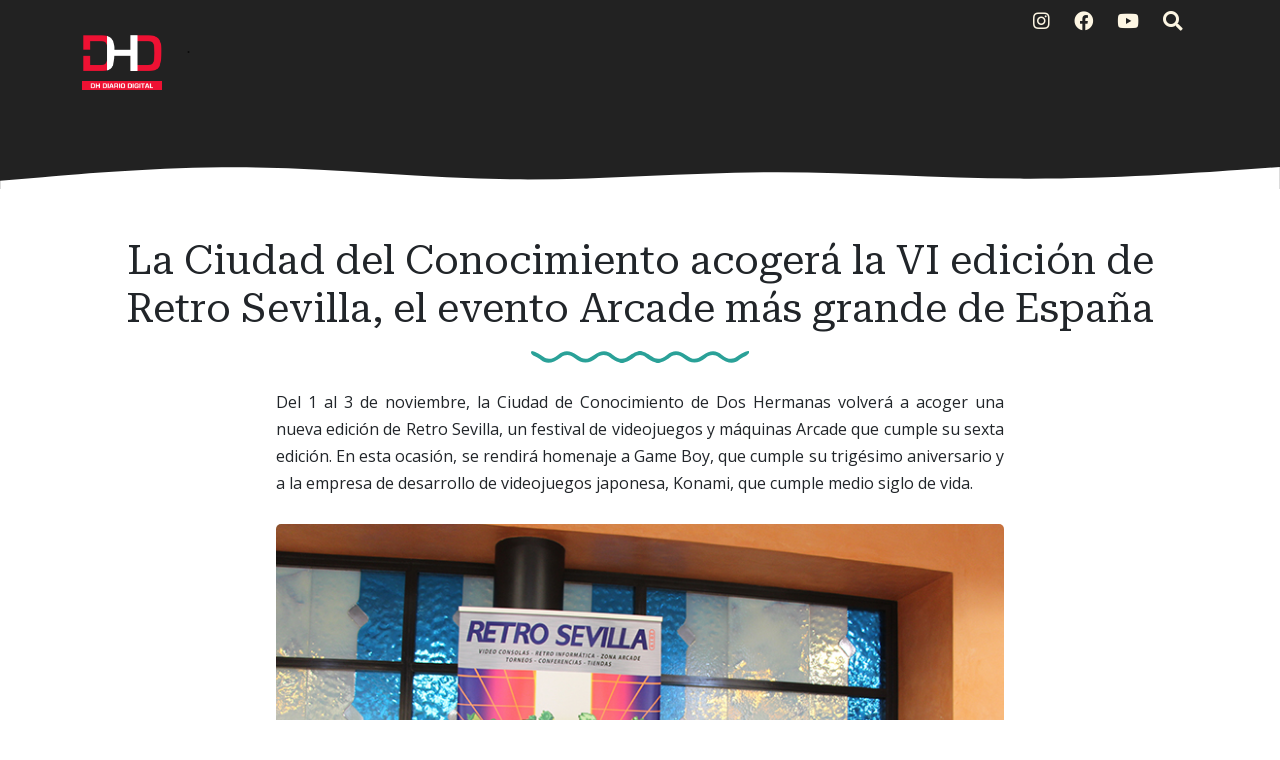

--- FILE ---
content_type: text/html; charset=UTF-8
request_url: https://www.doshermanasdiariodigital.com/2019/10/la-ciudad-del-conocimiento-acogera-la.html
body_size: 35099
content:
<!DOCTYPE html>
<html dir='ltr' xmlns='http://www.w3.org/1999/xhtml' xmlns:a='http://www.w3.org/1999/xhtml' xmlns:b='http://www.google.com/2005/gml/b' xmlns:data='http://www.google.com/2005/gml/data' xmlns:expr='http://www.google.com/2005/gml/expr'>
<head>
<meta content='width=device-width, initial-scale=1' name='viewport'/>
<title>
La Ciudad del Conocimiento acogerá la VI edición de Retro Sevilla, el evento Arcade más grande de España  ~ Dos Hermanas Diario Digital
</title>
<meta content='text/html; charset=UTF-8' http-equiv='Content-Type'/>
<!-- Chrome, Firefox OS and Opera -->
<meta content='#ffffff' name='theme-color'/>
<!-- Windows Phone -->
<meta content='#ffffff' name='msapplication-navbutton-color'/>
<meta content='blogger' name='generator'/>
<link href='https://www.doshermanasdiariodigital.com/favicon.ico' rel='icon' type='image/x-icon'/>
<link href='https://www.doshermanasdiariodigital.com/2019/10/la-ciudad-del-conocimiento-acogera-la.html' rel='canonical'/>
<link rel="alternate" type="application/atom+xml" title="Dos Hermanas Diario Digital - Atom" href="https://www.doshermanasdiariodigital.com/feeds/posts/default" />
<link rel="alternate" type="application/rss+xml" title="Dos Hermanas Diario Digital - RSS" href="https://www.doshermanasdiariodigital.com/feeds/posts/default?alt=rss" />
<link rel="service.post" type="application/atom+xml" title="Dos Hermanas Diario Digital - Atom" href="https://www.blogger.com/feeds/2608290673693120244/posts/default" />

<link rel="alternate" type="application/atom+xml" title="Dos Hermanas Diario Digital - Atom" href="https://www.doshermanasdiariodigital.com/feeds/8258409488257932834/comments/default" />
<!--Can't find substitution for tag [blog.ieCssRetrofitLinks]-->
<link href='https://blogger.googleusercontent.com/img/b/R29vZ2xl/AVvXsEjBX56nu407mbO_BXsXekq8jSQT1lkY52JIJ-wYq69zS9ixB_-B7tB6maeVE8yq1p-9xGjJVGhB-DqldaGkFfl8IKMFybFS6gaVsMadm9-KvlXq0B1Z_vyWxXBJp178SWcwM_rOjhYG8V4/s1600/29-10-19+Arcade+Retro.JPG' rel='image_src'/>
<meta content='https://www.doshermanasdiariodigital.com/2019/10/la-ciudad-del-conocimiento-acogera-la.html' property='og:url'/>
<meta content='La Ciudad del Conocimiento acogerá la VI edición de Retro Sevilla, el evento Arcade más grande de España ' property='og:title'/>
<meta content='Del 1 al 3 de noviembre, la Ciudad de Conocimiento de Dos Hermanas volverá a acoger una nueva edición de Retro Sevilla, un festival de video...' property='og:description'/>
<meta content='https://blogger.googleusercontent.com/img/b/R29vZ2xl/AVvXsEjBX56nu407mbO_BXsXekq8jSQT1lkY52JIJ-wYq69zS9ixB_-B7tB6maeVE8yq1p-9xGjJVGhB-DqldaGkFfl8IKMFybFS6gaVsMadm9-KvlXq0B1Z_vyWxXBJp178SWcwM_rOjhYG8V4/w1200-h630-p-k-no-nu/29-10-19+Arcade+Retro.JPG' property='og:image'/>
<!-- External resources -->
<link crossorigin='anonymous' href='https://cdn.jsdelivr.net/npm/bootstrap@5.3.0-alpha1/dist/css/bootstrap.min.css' integrity='sha384-GLhlTQ8iRABdZLl6O3oVMWSktQOp6b7In1Zl3/Jr59b6EGGoI1aFkw7cmDA6j6gD' rel='stylesheet'/>
<link href='https://fonts.googleapis.com/css2?family=Open+Sans:ital,wght@0,400;0,700;1,400&family=Roboto+Serif:ital,opsz,wght@0,8..144,400;0,8..144,600;1,8..144,400&display=swap' rel='stylesheet'/>
<link href='https://cdn.jsdelivr.net/npm/@fortawesome/fontawesome-free@5.15.4/css/all.min.css' rel='stylesheet'/>
<style type='text/css'>@font-face{font-family:'Open Sans';font-style:normal;font-weight:400;font-stretch:100%;font-display:swap;src:url(//fonts.gstatic.com/s/opensans/v44/memSYaGs126MiZpBA-UvWbX2vVnXBbObj2OVZyOOSr4dVJWUgsjZ0B4taVIUwaEQbjB_mQ.woff2)format('woff2');unicode-range:U+0460-052F,U+1C80-1C8A,U+20B4,U+2DE0-2DFF,U+A640-A69F,U+FE2E-FE2F;}@font-face{font-family:'Open Sans';font-style:normal;font-weight:400;font-stretch:100%;font-display:swap;src:url(//fonts.gstatic.com/s/opensans/v44/memSYaGs126MiZpBA-UvWbX2vVnXBbObj2OVZyOOSr4dVJWUgsjZ0B4kaVIUwaEQbjB_mQ.woff2)format('woff2');unicode-range:U+0301,U+0400-045F,U+0490-0491,U+04B0-04B1,U+2116;}@font-face{font-family:'Open Sans';font-style:normal;font-weight:400;font-stretch:100%;font-display:swap;src:url(//fonts.gstatic.com/s/opensans/v44/memSYaGs126MiZpBA-UvWbX2vVnXBbObj2OVZyOOSr4dVJWUgsjZ0B4saVIUwaEQbjB_mQ.woff2)format('woff2');unicode-range:U+1F00-1FFF;}@font-face{font-family:'Open Sans';font-style:normal;font-weight:400;font-stretch:100%;font-display:swap;src:url(//fonts.gstatic.com/s/opensans/v44/memSYaGs126MiZpBA-UvWbX2vVnXBbObj2OVZyOOSr4dVJWUgsjZ0B4jaVIUwaEQbjB_mQ.woff2)format('woff2');unicode-range:U+0370-0377,U+037A-037F,U+0384-038A,U+038C,U+038E-03A1,U+03A3-03FF;}@font-face{font-family:'Open Sans';font-style:normal;font-weight:400;font-stretch:100%;font-display:swap;src:url(//fonts.gstatic.com/s/opensans/v44/memSYaGs126MiZpBA-UvWbX2vVnXBbObj2OVZyOOSr4dVJWUgsjZ0B4iaVIUwaEQbjB_mQ.woff2)format('woff2');unicode-range:U+0307-0308,U+0590-05FF,U+200C-2010,U+20AA,U+25CC,U+FB1D-FB4F;}@font-face{font-family:'Open Sans';font-style:normal;font-weight:400;font-stretch:100%;font-display:swap;src:url(//fonts.gstatic.com/s/opensans/v44/memSYaGs126MiZpBA-UvWbX2vVnXBbObj2OVZyOOSr4dVJWUgsjZ0B5caVIUwaEQbjB_mQ.woff2)format('woff2');unicode-range:U+0302-0303,U+0305,U+0307-0308,U+0310,U+0312,U+0315,U+031A,U+0326-0327,U+032C,U+032F-0330,U+0332-0333,U+0338,U+033A,U+0346,U+034D,U+0391-03A1,U+03A3-03A9,U+03B1-03C9,U+03D1,U+03D5-03D6,U+03F0-03F1,U+03F4-03F5,U+2016-2017,U+2034-2038,U+203C,U+2040,U+2043,U+2047,U+2050,U+2057,U+205F,U+2070-2071,U+2074-208E,U+2090-209C,U+20D0-20DC,U+20E1,U+20E5-20EF,U+2100-2112,U+2114-2115,U+2117-2121,U+2123-214F,U+2190,U+2192,U+2194-21AE,U+21B0-21E5,U+21F1-21F2,U+21F4-2211,U+2213-2214,U+2216-22FF,U+2308-230B,U+2310,U+2319,U+231C-2321,U+2336-237A,U+237C,U+2395,U+239B-23B7,U+23D0,U+23DC-23E1,U+2474-2475,U+25AF,U+25B3,U+25B7,U+25BD,U+25C1,U+25CA,U+25CC,U+25FB,U+266D-266F,U+27C0-27FF,U+2900-2AFF,U+2B0E-2B11,U+2B30-2B4C,U+2BFE,U+3030,U+FF5B,U+FF5D,U+1D400-1D7FF,U+1EE00-1EEFF;}@font-face{font-family:'Open Sans';font-style:normal;font-weight:400;font-stretch:100%;font-display:swap;src:url(//fonts.gstatic.com/s/opensans/v44/memSYaGs126MiZpBA-UvWbX2vVnXBbObj2OVZyOOSr4dVJWUgsjZ0B5OaVIUwaEQbjB_mQ.woff2)format('woff2');unicode-range:U+0001-000C,U+000E-001F,U+007F-009F,U+20DD-20E0,U+20E2-20E4,U+2150-218F,U+2190,U+2192,U+2194-2199,U+21AF,U+21E6-21F0,U+21F3,U+2218-2219,U+2299,U+22C4-22C6,U+2300-243F,U+2440-244A,U+2460-24FF,U+25A0-27BF,U+2800-28FF,U+2921-2922,U+2981,U+29BF,U+29EB,U+2B00-2BFF,U+4DC0-4DFF,U+FFF9-FFFB,U+10140-1018E,U+10190-1019C,U+101A0,U+101D0-101FD,U+102E0-102FB,U+10E60-10E7E,U+1D2C0-1D2D3,U+1D2E0-1D37F,U+1F000-1F0FF,U+1F100-1F1AD,U+1F1E6-1F1FF,U+1F30D-1F30F,U+1F315,U+1F31C,U+1F31E,U+1F320-1F32C,U+1F336,U+1F378,U+1F37D,U+1F382,U+1F393-1F39F,U+1F3A7-1F3A8,U+1F3AC-1F3AF,U+1F3C2,U+1F3C4-1F3C6,U+1F3CA-1F3CE,U+1F3D4-1F3E0,U+1F3ED,U+1F3F1-1F3F3,U+1F3F5-1F3F7,U+1F408,U+1F415,U+1F41F,U+1F426,U+1F43F,U+1F441-1F442,U+1F444,U+1F446-1F449,U+1F44C-1F44E,U+1F453,U+1F46A,U+1F47D,U+1F4A3,U+1F4B0,U+1F4B3,U+1F4B9,U+1F4BB,U+1F4BF,U+1F4C8-1F4CB,U+1F4D6,U+1F4DA,U+1F4DF,U+1F4E3-1F4E6,U+1F4EA-1F4ED,U+1F4F7,U+1F4F9-1F4FB,U+1F4FD-1F4FE,U+1F503,U+1F507-1F50B,U+1F50D,U+1F512-1F513,U+1F53E-1F54A,U+1F54F-1F5FA,U+1F610,U+1F650-1F67F,U+1F687,U+1F68D,U+1F691,U+1F694,U+1F698,U+1F6AD,U+1F6B2,U+1F6B9-1F6BA,U+1F6BC,U+1F6C6-1F6CF,U+1F6D3-1F6D7,U+1F6E0-1F6EA,U+1F6F0-1F6F3,U+1F6F7-1F6FC,U+1F700-1F7FF,U+1F800-1F80B,U+1F810-1F847,U+1F850-1F859,U+1F860-1F887,U+1F890-1F8AD,U+1F8B0-1F8BB,U+1F8C0-1F8C1,U+1F900-1F90B,U+1F93B,U+1F946,U+1F984,U+1F996,U+1F9E9,U+1FA00-1FA6F,U+1FA70-1FA7C,U+1FA80-1FA89,U+1FA8F-1FAC6,U+1FACE-1FADC,U+1FADF-1FAE9,U+1FAF0-1FAF8,U+1FB00-1FBFF;}@font-face{font-family:'Open Sans';font-style:normal;font-weight:400;font-stretch:100%;font-display:swap;src:url(//fonts.gstatic.com/s/opensans/v44/memSYaGs126MiZpBA-UvWbX2vVnXBbObj2OVZyOOSr4dVJWUgsjZ0B4vaVIUwaEQbjB_mQ.woff2)format('woff2');unicode-range:U+0102-0103,U+0110-0111,U+0128-0129,U+0168-0169,U+01A0-01A1,U+01AF-01B0,U+0300-0301,U+0303-0304,U+0308-0309,U+0323,U+0329,U+1EA0-1EF9,U+20AB;}@font-face{font-family:'Open Sans';font-style:normal;font-weight:400;font-stretch:100%;font-display:swap;src:url(//fonts.gstatic.com/s/opensans/v44/memSYaGs126MiZpBA-UvWbX2vVnXBbObj2OVZyOOSr4dVJWUgsjZ0B4uaVIUwaEQbjB_mQ.woff2)format('woff2');unicode-range:U+0100-02BA,U+02BD-02C5,U+02C7-02CC,U+02CE-02D7,U+02DD-02FF,U+0304,U+0308,U+0329,U+1D00-1DBF,U+1E00-1E9F,U+1EF2-1EFF,U+2020,U+20A0-20AB,U+20AD-20C0,U+2113,U+2C60-2C7F,U+A720-A7FF;}@font-face{font-family:'Open Sans';font-style:normal;font-weight:400;font-stretch:100%;font-display:swap;src:url(//fonts.gstatic.com/s/opensans/v44/memSYaGs126MiZpBA-UvWbX2vVnXBbObj2OVZyOOSr4dVJWUgsjZ0B4gaVIUwaEQbjA.woff2)format('woff2');unicode-range:U+0000-00FF,U+0131,U+0152-0153,U+02BB-02BC,U+02C6,U+02DA,U+02DC,U+0304,U+0308,U+0329,U+2000-206F,U+20AC,U+2122,U+2191,U+2193,U+2212,U+2215,U+FEFF,U+FFFD;}</style>
<style id='page-skin-1' type='text/css'><!--
:root{--solarized-pink:#d33682;--solarized-blue:#268BD2;--solarized-red:#DC322F;--solarized-orange:#CB4B16;--solarized-yellow:#B58900;--solarized-violet:#6C71C4;--solarized-cyan:#2AA198;--solarized-green:#859900;--solarized-base03:#002B36;--solarized-base02:#073642;--solarized-base01:#586E75;--solarized-base00:#657B83;--solarized-base0:#728589;--solarized-base1:#93A1A1;--solarized-base2:#EEE8D5;--solarized-base3:#FDF6E3;}
[data-bs-theme="light"] {
--bs-body-color: #212529;
--bs-body-bg: #ffffff;
--bs-link-color: #0D6EFD;
}
.navbar-nav {
--bs-nav-link-color: rgba(0, 0, 0, 0.65);
}
svg {
display: block;
}
a {
color: #0D6EFD;
}
h1, h2, h3, h4, h5, h6 {
font-family: 'Roboto Serif';
}
blockquote:before, code:before {
font-size: 80px;
font-family: 'Roboto Serif';
display: table-cell;
padding: 1rem 1rem 0 0;
vertical-align: middle;
}
blockquote:before {
content: '"';
}
code {
background-color: var(--solarized-base02);
display: block;
padding: 0.75rem;
border-radius: 5px;
}
code:before {
content: '<';
}
blockquote p, code span {
padding: 1rem;
display: table-cell;
text-align: left;
vertical-align: middle;
font-size: 1.25rem;
}
blockquote p {
border-left: 1px solid var(--bs-body-color);
}
code span {
border-left: 1px solid var(--solarized-pink);
}
.video-container {
position:relative;
padding-bottom:56.25%;
padding-top:30px;
height:0;
overflow:hidden;
}
.video-container iframe, .video-container object, .video-container embed {
position:absolute;
top:0;
left:0;
width:100% !important;
height:100% !important;
}
.bi {
width: 1em;
height: 1em;
vertical-align: -.125em;
fill: currentcolor;
}
/*
* Header
*/
#header {
background-color: #222222;
background-image: linear-gradient(315deg, #222222 0%, #222222 52%, #222222 90%);
position: relative;
}
#header h1, #header h2{
letter-spacing: -2px;
font: bold 2.5rem 'Roboto Serif', Helvetica, Arial;
background-image: linear-gradient(to right, #002B36, var(--solarized-blue), var(--solarized-violet));
-webkit-text-fill-color: transparent;
background-clip: text;
-webkit-background-clip: text;
transition: background-position ease 0.4s;
background-size: 150%;
background-position: 0;
}
#header h1 a, #header h2 a{
text-decoration: none;
}
#header h1:hover, #header h1 a:hover, #header h2:hover{
background-position: 100%;
}
#header .description, #Header1 p {
font: 400 1.5rem 'Open Sans', sans-serif;
color: #212529;
}
#header .sticky {
background-color: #222222;
background-image: linear-gradient(315deg, #222222 0%, #222222 52%, #222222 90%);
}
#logo img {
max-height: 80px;
width: auto;
}
#cover-img img {
max-width: 100%;
}
#btemplates-social ul{
}
#btemplates-social li{
}
#btemplates-social li a{
border-radius: 4px;
color: var(--solarized-base3);
font-size: 1.2rem;
padding-left: 0.5rem;
transition: font-size 0.3s;
}
#btemplates-social li .bi {
color: var(--solarized-base3);
}Fads
.dropdown-menu .active {
font-weight: 600;
}
.dropdown-menu .active .bi {
display: block !important;
}
#btemplates-social li a i{
transition: transform 0.3s;
}
#btemplates-social li a:hover{
border-radius: 4px;
color: var(--solarized-pink);
font-size: 1.3rem;
}
#btemplates-social li a:hover i{
transform: rotateY(180grad);
}
#cover {
color: var(--solarized-base3);
}
#header .navbar, #btemplates-social {
z-index: 2;
}
#header .col-12 {
z-index:1;
}
.header-particles {
position:  absolute;
display:  block;
top: 0;
left: 0;
z-index: 0;
}
.dropdown-submenu {
position: relative;
}
#topMenu {
font: $(body.text.font) !important;
}
#topMenu h3 {
display: none;
}
.dropdown-submenu>a:after {
content: "\f0da";
border: none;
font-family: 'Font Awesome 5 Free';
font-weight: 900;
vertical-align: middle;
}
.dropdown-submenu>.dropdown-menu {
top: 0;
left: 100%;
padding-left: 0.5rem;
margin-top: 0px;
margin-left: 0px;
}
.post-menu-item, .post-dropdown {
max-width: 235px;
}
.post-menu-item img {
width: 200px;
object-fit: cover;
height: 80px;
border-radius: 4px;
transition: transform 0.3s;
}
.post-menu-item .dropdown-item {
white-space: break-spaces;
}
.post-menu-item .dropdown-item:hover img {
transform: scale(1.02);
}
.modal-backdrop {
z-index: 500;
}
@media (min-width: 991px) {
.dropdown-menu {
box-shadow: 0 0 10px rgba(0, 0, 0, 0.1);
}
}
/*
* Content
*/
#btemplates-1 .row:first-child > div {
height: 300px;
margin-bottom: 1rem;
}
#btemplates-1 .post {
background-size: cover;
border-radius: 1rem;
position: relative;
overflow: hidden;
height: 100%;
}
#btemplates-1 .post img{
object-fit: cover;
top: 0;
position: absolute;
left: 0;
width: 100%;
height: 100%;
border-radius: 1rem;
transition: transform 0.1s;
}
#btemplates-1 .post::after {
position: absolute;
top: 0;
left: 0;
right: 0;
bottom: 0;
content: '';
background-color: #000;
background: linear-gradient(0deg,rgba(2,0,36,1) 0%,rgba(0,0,0,1) 0%,rgba(0,212,255,0) 70%);
z-index: 1;
transition: all .3s ease;
border-radius: 1rem;
}
#btemplates-1 .post:hover{
cursor: pointer;
}
#btemplates-1 .post:hover img{
transform: scale(1.2);
}
#btemplates-1 .post:hover .post-title a{
text-decoration: underline;
}
#btemplates-1 .post-meta {
position: absolute;
bottom: 1rem;
z-index: 2;
}
#btemplates-1 .post-title, #btemplates-1 .post-title a{
font-weight: bold;
color: var(--bs-light);
text-decoration: none;
}
#btemplates-1 .post-tags a{
color: var(--solarized-red);
}
#btemplates-1 .post-tags::before{
content: "\f07b";
font-family: "Font Awesome 5 Free";
font-weight: 900;
margin: 0 0.25rem;
}
#btemplates-2 h3 {
color: #212529;
}
#btemplates-2 .container-fluid, #profile-info .container-fluid{
background-color: var(--solarized-base2);
padding: 0.75rem;
}
.btemplates-tags.tags-row {
display: flex;
flex-wrap: wrap;
justify-content: center;
}
.btemplates-tags.tags-row a.bt-tag{
word-break: break-word;
width: 8rem;
text-decoration: none;
margin-right: 1rem;
}
.btemplates-tags.tags-row a.bt-tag:nth-child(1), .btemplates-tags.tags-row a.bt-tag:nth-child(1) h4, .btemplates-tags.tags-col li:nth-child(1) a span {
color: var(--solarized-base03) !important;
}
.btemplates-tags.tags-row a.bt-tag:nth-child(2), .btemplates-tags.tags-row a.bt-tag:nth-child(2) h4, .btemplates-tags.tags-col li:nth-child(2) a span {
color: var(--solarized-base03) !important;
}
.btemplates-tags.tags-row a.bt-tag:nth-child(3), .btemplates-tags.tags-row a.bt-tag:nth-child(3) h4, .btemplates-tags.tags-col li:nth-child(3) a span {
color: var(--solarized-base03) !important;
}
.btemplates-tags.tags-row a.bt-tag:nth-child(4), .btemplates-tags.tags-row a.bt-tag:nth-child(4) h4, .btemplates-tags.tags-col li:nth-child(4) a span {
color: var(--solarized-base03) !important;
}
.btemplates-tags.tags-row a.bt-tag:nth-child(5), .btemplates-tags.tags-row a.bt-tag:nth-child(5) h4, .btemplates-tags.tags-col li:nth-child(5) a span {
color: var(--solarized-base03) !important;
}
.btemplates-tags.tags-row a.bt-tag:nth-child(6), .btemplates-tags.tags-row a.bt-tag:nth-child(6) h4, .btemplates-tags.tags-col li:nth-child(6) a span {
color: var(--solarized-base03) !important;
}
.btemplates-tags.tags-row a.bt-tag:nth-child(7), .btemplates-tags.tags-row a.bt-tag:nth-child(7) h4, .btemplates-tags.tags-col li:nth-child(7) a span {
color: var(--solarized-green) !important;
}
.btemplates-tags.tags-row a.bt-tag:nth-child(8), .btemplates-tags.tags-row a.bt-tag:nth-child(8) h4, .btemplates-tags.tags-col li:nth-child(8) a span {
color: var(--solarized-red);
}
.btemplates-tags.tags-row a.bt-tag:nth-child(9), .btemplates-tags.tags-row a.bt-tag:nth-child(9) h4, .btemplates-tags.tags-col li:nth-child(9) a span {
color: var(--solarized-orange);
}
.btemplates-tags.tags-row a.bt-tag:nth-child(10), .btemplates-tags.tags-row a.bt-tag:nth-child(10) h4, .btemplates-tags.tags-col li:nth-child(10) a span {
color: var(--solarized-pink);
}
.btemplates-tags.tags-row a.bt-tag:nth-child(11), .btemplates-tags.tags-row a.bt-tag:nth-child(11) h4, .btemplates-tags.tags-col li:nth-child(11) a span {
color: var(--solarized-violet);
}
.btemplates-tags.tags-row a.bt-tag:nth-child(12), .btemplates-tags.tags-row a.bt-tag:nth-child(12) h4, .btemplates-tags.tags-col li:nth-child(12) a span {
color: var(--solarized-cyan);
}
.btemplates-tags.tags-row a.bt-tag:nth-child(13), .btemplates-tags.tags-row a.bt-tag:nth-child(13) h4, .btemplates-tags.tags-col li:nth-child(13) a span {
color: var(--solarized-blue);
}
.btemplates-tags.tags-row a.bt-tag:nth-child(14), .btemplates-tags.tags-row a.bt-tag:nth-child(14) h4, .btemplates-tags.tags-col li:nth-child(14) a span {
color: var(--solarized-green);
}
.btemplates-tags.tags-row .tag-thumb{
width: 8rem;
height: 8rem;
overflow: hidden;
border-radius: 1rem;
}
.btemplates-tags.tags-row .bt-tag img{
object-fit: cover;
width: 100%;
height: 100%;
transition: transform 0.2s;
}
.btemplates-tags.tags-row a.bt-tag:hover img{
transform: scale(1.1);
}
.btemplates-tags.tags-row .bt-tag h4{
text-align: center;
font-size: 1.2rem;
font-weight: normal;
}
.btemplates-tags.tags-row a.bt-tag:hover {
color: var(--solarized-blue);
}
/*
* Slider
*/
#btemplates-slider {
padding: 1.5rem;
position: relative;
}
#btemplates-slider > svg {
position: absolute;
top: 0;
left: 50%;
transform: translateX(-50%);
height: 100%;
z-index: -10;
opacity: 0.9;
}
#btemplates-slider h5 {
font-weight: 600;
}
#btemplates-slider .widget-content {
text-align: center;
}
#btemplates-slider .carousel-caption {
background-color: rgba(17, 17, 17, 0.5);
padding: 1rem;
border-radius: 1rem;
}
#btemplates-slider .carousel-caption a {
color: #fff;
text-decoration: none;
}
#btemplates-slider .carousel-item img, #btemplates-slider .carousel-item svg {
object-fit: cover;
max-height: 550px;
border-radius: 1rem;
}
#btemplates-3 {
margin-bottom: -2px;
}
#btemplates-3 .post:hover .post-thumb img{
transform: scale(1.1);
}
#btemplates-3 .post:hover .post-title{
text-decoration: underline;
color: var(--solarized-red);
}
#btemplates-3 .container-fluid, #comments .container-fluid{
background-color: #222222;
padding: 1rem 0;
color: var(--solarized-base3);
}
#btemplates-3 .col-sm-3 {
}
#btemplates-3 .post-thumb {
height: 300px;
width: 100%;
border-radius: 1rem;
overflow: hidden;
}
#btemplates-3 .post-thumb img{
object-fit: cover;
width: 100%;
height: 300px;
border-radius: 1rem;
transition: transform 0.2s;
}
#btemplates-3 img:hover{
cursor: pointer;
}
#btemplates-3 .post-tags a{
color: var(--solarized-base3);
}
#btemplates-3 .post-title a{
color: #ffffff);
text-decoration: none;
}
#footer .container-fluid{
background-color: #93A1A1;
}
/*
* Post content.
*/
#main, #posts, #sidebar {
overflow: hidden;
}
#main .post-body {
font: normal 1rem 'Open Sans', sans-serif;
line-height: 1.7;
}
#main .post-body a {
color: #0D6EFD;
}
.post-filter-message {
margin-bottom: 3rem;
text-align: center;
font-size: 1.5rem;
text-transform: uppercase;
}
.message-container:after {
content: '';
padding: 1.5rem 0;
background-repeat: no-repeat;
background-position: center center;
display: block;
background-image: url("data:image/svg+xml,%3Csvg width='218px' height='19px' version='1.0' viewBox='0 0 218 19' xmlns='http://www.w3.org/2000/svg' xmlns:cc='http://creativecommons.org/ns%23' xmlns:dc='http://purl.org/dc/elements/1.1/' xmlns:rdf='http://www.w3.org/1999/02/22-rdf-syntax-ns%23'%3E%3Cg transform='translate(0 19) scale(.1 -.1)' fill='%232BD2FF'%3E%3Cpath d='m0 143c0-11 15-25 38-35 20-9 48-26 62-38 53-43 117-35 199 25 46 34 89 32 136-5 77-61 143-61 221 1 46 36 89 38 135 4 44-32 93-55 119-55s75 23 119 55c43 32 79 32 122 0 44-32 93-55 119-55s75 23 119 55c46 34 89 32 136-5 77-61 143-61 221 1 46 36 89 38 135 4 82-60 146-68 199-25 14 12 42 29 62 38 35 16 54 52 28 52-17 0-72-28-110-56-46-34-93-28-150 17-61 49-118 48-192-4-69-47-97-47-166 1-74 51-131 52-192 3-57-45-104-51-150-17-45 33-94 56-120 56s-75-23-120-56c-46-34-93-28-150 17-61 49-118 48-192-3-69-48-97-48-166-1-74 52-131 53-192 4-57-45-104-51-150-17-38 28-93 56-110 56-5 0-10-8-10-17z' fill='%232BD2FF'/%3E%3C/g%3E%3C/svg%3E%0A");
}
.message-container span {
font-weight: 600;
text-decoration: underline;
/*text-decoration-color: #0D6EFD;*/
}
.post {
margin-bottom: 3rem;
}
#main h1.post-title:after, #main .post-body:after {
content: '';
background-image: url("data:image/svg+xml,%3Csvg width='218px' height='19px' version='1.0' viewBox='0 0 218 19' xmlns='http://www.w3.org/2000/svg' xmlns:cc='http://creativecommons.org/ns%23' xmlns:dc='http://purl.org/dc/elements/1.1/' xmlns:rdf='http://www.w3.org/1999/02/22-rdf-syntax-ns%23'%3E%3Cg transform='translate(0 19) scale(.1 -.1)' fill='%232aa198'%3E%3Cpath d='m0 143c0-11 15-25 38-35 20-9 48-26 62-38 53-43 117-35 199 25 46 34 89 32 136-5 77-61 143-61 221 1 46 36 89 38 135 4 44-32 93-55 119-55s75 23 119 55c43 32 79 32 122 0 44-32 93-55 119-55s75 23 119 55c46 34 89 32 136-5 77-61 143-61 221 1 46 36 89 38 135 4 82-60 146-68 199-25 14 12 42 29 62 38 35 16 54 52 28 52-17 0-72-28-110-56-46-34-93-28-150 17-61 49-118 48-192-4-69-47-97-47-166 1-74 51-131 52-192 3-57-45-104-51-150-17-45 33-94 56-120 56s-75-23-120-56c-46-34-93-28-150 17-61 49-118 48-192-3-69-48-97-48-166-1-74 52-131 53-192 4-57-45-104-51-150-17-38 28-93 56-110 56-5 0-10-8-10-17z' fill='%232aa198'/%3E%3C/g%3E%3C/svg%3E%0A");
background-position: center;
background-repeat: no-repeat;
display: block;
height: 19px;
padding: 1.5rem 0;
}
.post-title {
position: relative;
}
.post-title a {
font: 'Roboto Serif', sans-serif !important;
color: var(--bs-heading-color);
text-decoration: none;
}
.post-title a:hover {
text-decoration: none;
}
.post-title a:after {
position: absolute;
content: '';
background-color: var( --gray );
height: 1px;
bottom: 0;
left: 51%;
right: 51%;
transition-property: left, right;
transition-duration: 0.25s;
transition-timing-function: ease-out;
}
.post-title a:hover:after {
left: 0;
right: 0;
}
.post-header {
margin-bottom: 1.5rem;
}
.post-header, .post-footer, .post-header a, .post-footer a {
color: var(--bs-gray);
}
#main .post-footer-line, #main .post-author, #main .post-timestamp, #main .post-labels, #main .post-location, #main .post-icons, #main .post-share, #main .post-comment-link {
margin-right: .5rem;
}
#main .post-author:before, #main .post-timestamp:before, #main .post-labels:before, #main .post-location:before, #main .post-icons a:before, #main .post-comment-link:before {
font-size: 90%;
font-family: 'Font Awesome 5 Free';
font-weight: 900;
}
#main .post-author:before {
content: '\f5ad';
}
#main .post-timestamp:before {
content: '\f133';
}
#main .post-labels:before {
content: '\f02c';
}
#main .post-location:before {
content: '\f3c5';
}
#main .post-comment-link:before {
content: '\f075';
}
#main .post-icons svg, #main .jump-link {
display: none;
}
#main .post-icons a:before {
content: '\f0e0';
color: #6C757D;
}
#main .post-icons a {
text-decoration: none;
}
.post-thumbnail {
position: relative;
margin-bottom: 1rem;
min-height: 3rem;
}
.post-thumbnail .post-author {
position: absolute;
right: 0;
bottom: 0;
background-color: #fff;
padding: 0.5rem;
}
.post-thumbnail .post-author a {
color: #212529;
}
.post-thumbnail img, .post-thumbnail svg {
width: 100%;
height: auto;
}
.post-thumbnail .post-tags {
position: absolute;
left: 0.5rem;
top: 0.75rem;
}
.post-thumbnail .post-tags a {
padding: 0.25rem;
margin-right: 0.25rem;
background-color: var( --header-text-color );
color: var(--light);
font-size: 80%;
font-weight: bold;
transition: background-color 0.5s ease-out;
}
.post-thumbnail .post-tags a:hover {
background-color: var(--dark);
text-decoration: none;
}
blockquote p:first-child:first-letter {
color: #999;
float: left;
font-size: 75px;
line-height: 60px;
padding-top: 4px;
padding-right: 8px;
padding-left: 3px;
font-family: 'Roboto Serif';
}
.post-body ol {
counter-reset: numero;
list-style: none;
padding: 0;
}
.post-body ol li:before {
color: var(--bs-info);
counter-increment: numero;
content: counter(numero) ". ";
}
.post-body ul {
list-style: none;
padding: 0;
}
.post-body ul li:before {
content: "\f105";
font-family: 'Font Awesome 5 Free';
font-weight: 900;
color: var(--gray);
padding-right: 0.5rem;
}
.post-body img {
max-width: 100%;
height: auto;
border-radius: 5px;
}
.post-body a img {
transition: transform 0.3s;
}
.post-body a:hover img {
transform: scale(1.01);
}
.post .posts-list-tag li {
list-style: none;
border-bottom: 1px solid #efefef;
line-height: 3;
transition: background-color 0.5s;
}
.post .posts-list-tag li:before {
content: '' !important;
padding: 0;
}
.post .posts-list-tag li:hover {
background-color: #eee;
}
.post .posts-list-tag li a {
text-decoration: none;
display: block;
transition: color 0.5s;
}
.post-body table {
border-color:#CDCDCD;
border-style:solid;
border-width:1px 0;
width:100%;
text-align:center;
}
.post-body table td, .post-body table th {
border-bottom:1px solid #EFEFEF;
padding:5px 15px 5px 0;
}
.post-body tr:nth-child(2n) {
background-color: var(--bs-light);
}
#main .post-footer {
display: flex;
justify-content: center;
}
.read-more a {
background-color: var(--gray);
color: var(--light);
padding: 0.5rem 1rem;
transition: background-color 0.5s ease;
}
.read-more a i {
transition: transform 0.25s ease-out;
}
.read-more a:hover {
background-color: var(--dark);
text-decoration: none;
color: var(--light);
}
.read-more a:hover i {
transform: translateX(4px);
}
.post-share a {
margin: 0 0.2rem;
text-decoration: none;
}
.post-share a i {
transition: transform 0.25s ease-in-out;
}
.post-share a:hover i {
transform: scale(1.2);
}
.author-profile {
padding: 1.5rem 0 3rem;
}
.author-image {
float: left;
margin-right: 1rem;
width: 150px;
height: 150px;
transition: transform 0.2s;
}
.author-image:hover, .author-imag:hover {
transform: scale(1.05);
}
.author-name {
font-family: 'Roboto Serif';
font-size: 2rem;
}
.author-name a {
color: var(--dark);
}
.author-desc {
color: #666;
font-size: 0.9rem;
}
.blog-pager {
padding: 0;
clear: both;
}
#post-navigation {
padding: 0;
margin: 0 0 3rem 0;
}
#post-navigation a {
color: var(--bs-gray) !important;
}
.nav-post-thumb img, .nav-post-thumb svg {
width: 125px;
height: 75px;
object-fit: cover;
border-radius: 5px;
transition: all .3s cubic-bezier(0, 0, .3, 1);
border-radius: 4px;
margin-bottom: 1rem;
}
.nav-post-thumb img:hover, .nav-post-thumb svg:hover {
transform: scale(1.05);
}
.nav-post-info {
height: 75px;
padding: 0 0.5rem;
}
#next-post .nav-post-thumb {
float: left;
}
#previous-post .nav-post-thumb {
float: right;
}
/*
* Comments.
*/
#comments img {
max-width: 100%;
}
#comments h3, .comment-form h4 {
margin-bottom: 1rem;
padding-bottom: 1rem;
}
ol#top-ra, ol.thread-chrome {
margin: 0;
padding: 0;
list-style: none;
}
.comment {
position: relative;
margin-bottom: 1rem;
}
.comment-block {
min-height: 110px;
position: relative;
margin-bottom: 0.5rem;
}
.comment a.comment-reply {
position: absolute;
right: 0;
bottom: 0;
padding: 0.1rem;
font-size: 0.8rem;
color: var(--bs-primary);
}
.comment a.comment-reply:hover {
color: #0D6EFD;
text-decoration: underline;
}
.comment-replies {
margin-left: 20px;
}
.comment .avatar-image-container {
width: 75px;
height:75px;
float: left;
margin-right: 1rem;
}
.thread-count, #comments .loadmore, .comment-actions .item-control {
display: none;
}
.comment-content, .comment-header {
margin-left: 120px;
}
.comment-header cite {
font-weight: bold;
}
.comment-header cite a {
color: #0D6EFD;
}
.comment .datetime a {
font-size: 0.8rem;
color: var(--bs-gray);
}
#comments span.blog-author {
color: var(--bs-gray);
}
#top-continue a {
color: var(--bs-gray);
}
.blog-feeds, .blog-feeds a {
color: var(--solarized-orange);
text-align: center;
}
/*
* Footer
*/
#footer {
margin-top: -1px;
color: #212529;
}
#svg-footer-top {
margin-bottom: -1px;
}
#back-top {
position: fixed;
right: 20px;
bottom: 20px;
z-index: 1041;
width: 40px;
height: 40px;
text-indent: 0;
-webkit-transition-duration: 0s;
-moz-transition-duration: 0s;
-o-transition-duration: 0s;
color: #111;
font-size: 32px;
line-height: 26px;
padding: 4px 0 0;
text-align: center;
display: none;
border:1px solid #111;
border-radius: 50%;
background-color: #fff;
}
#back-top .fas {
transition: translateY 0.3s linear;
}
#back-top:hover .fas {
transform: translateY(-4px);
}
#footer-menu h3 {
display: none;
}
#footer-menu ul {
margin: 0;
padding: 0;
}
#footer-menu li {
display: inline;
padding-right: 1rem;
}
#footer-menu li:last-child {
padding-right: 0;
}
/*Error 404*/
#btemplates-error-404 {
overflow: hidden;
text-align: center;
}
#btemplates-error-404 h3 {
font-size: 2.5rem;
}
#btemplates-error-404 .widget {
margin-bottom: 3rem;
}
#btemplates-error-404 img {
max-width: 100%;
height: auto;
}
#blog-pager {
margin-bottom: 2rem;
display: inline-block;
}
.post #blog-pager {
margin: 0 !important;
display: inherit;
}
#blog-pager a, #btemplates-next-prev a {
color: var(--bs-info);
text-decoration: none;
transition: font-weight 0.3s;
}
#blog-pager a:hover, #btemplates-next-prev a:hover {
font-weight: bold;
}
.blog-pager-newer-link {
float: left;
}
.blog-pager-older-link {
float: right;
}
#blog-pager, #btemplates-next-prev {
text-align: center;
}
.home-link::before {
content: '\00a0\f015';
font-family: 'Font Awesome 5 Free';
font-weight: 900;
}
.blog-pager-older-link::after {
content: '\00a0\f105';
font-family: 'Font Awesome 5 Free';
font-weight: 900;
}
.blog-pager-newer-link::before {
content: '\f104\00a0';
font-family: 'Font Awesome 5 Free';
font-weight: 900;
}
#settings, .post .home-link, .post .blog-pager-older-link, .post .blog-pager-newer-link {
display: none;
}
#this-year { font-style: normal; }
.introjs-tooltiptext a{
color: #007bff;
}
.introjs-donebutton {
color: green !important;
font-weight: bold !important;
background-color: #fff !important;
background-image: none !important;
}
@media (min-width: 576px) {
.btemplates-tags.tags-row a.bt-tag{
width: 10rem;
}
.btemplates-tags.tags-row .tag-thumb{
width: 10rem;
height: 10rem;
}
}
/*
* Widgets
*/
#sidebar ul, #footer ul {
padding: 0 0 0 1rem;
}
#sidebar .widget, #footer .widget {
margin-bottom: 1.5rem;
}
/*Tag cloud*/
.cloud-label-widget-content a {
background-color: var(--solarized-base01);
color: #fff;
margin: 0.1rem;
padding: 0.3rem;
display: inline-block;
font-weight: bold;
transition: transform 0.3s ease-out;
border-radius: 5px;
text-decoration: none;
}
.cloud-label-widget-content a:hover {
transform: scale(1.15)
}
/*Latest comments*/
.lt-comment {
margin-bottom: 0.5rem;
min-height: 51px;
display: block;
}
.lt-comment-avatar {
width: 50px;
height: 50px;
float: left;
transition: transform 0.5s ease;
}
.lt-comment:hover .lt-comment-avatar {
transform: rotate(-15deg);
}
.lt-comment-content {
background: #ccc;
position: relative;
padding: 0.5rem;
margin: 0 0 0 65px;
font-size: 90%;
transition: transform 0.3s ease-out;
border-radius: 2px;
}
.lt-comment:hover .lt-comment-content {
transform: scale(1.03)
}
.lt-comment-content:after {
content: '';
position: absolute;
display: block;
top: 30%;
right: 100%;
margin-top: -10px;
width: 0;
height: 0;
width: 0;
height: 0;
border-top: 10px solid transparent;
border-bottom: 10px solid transparent;
border-right: 10px solid #ccc;
}
.lt-comment-author {
font-family: var(--header-font);
font-weight: bold;
}
#footer .lt-comment a, #footer .lt-comment {
color: #fff;
text-decoration: none;
}
#footer .lt-comment-content:after {
border-right-color: var(--solarized-base01);
}
#footer .lt-comment-content {
background-color: var(--solarized-base01);
}
/*Popular posts*/
.PopularPosts {
padding: 0;
font-size: 90%;
}
.PopularPosts a {
margin-bottom: 0.5rem;
border-bottom: 1px solid var(--solarized-base3);
padding: 0.1rem 0.1rem 0.5rem;
display: block;
transition: background-color 0.5s ease;
text-decoration: none;
}
.PopularPosts a:hover .popular-thumbnail {
transform: scale(1.05);
}
.PopularPosts a .popular-post-description {
transition: color 0.5s ease;
}
.PopularPosts a:hover .popular-post-description {
color: var(--solarized-base2) !important;
}
.PopularPosts a:hover {
text-decoration: none;
background-color: var(--solarized-base0);
}
.popular-thumbnail {
float: left;
width: 65px;
margin-right: 0.25rem;
transition: transform 0.3s;
}
.PopularPosts .info {
min-height: 65px;
}
.popular-thumbnail img {
width: 65px;
height: 65px;
object-fit: cover;
border-radius: 5px;
}
.popular-post-title {
font-weight: 600;
}
.popular-post-description {
color: var(--solarized-base3);
}
/*Profile widget.*/
.Profile .widget-content {
text-align: center;
}
.Profile .profile-datablock {
margin-bottom: 0;
}
.Profile .profile-data .profile-link {
font-family: 'Roboto Serif';
}
.Profile .profile-link:not(.g-profile) {
font-size: 90%;
text-decoration: none;
}
.Profile .profile-link:not(.g-profile)::after {
content: "\f054";
font-weight: 900;
font-family: "Font Awesome 5 Free";
transition: margin 0.5s ease;
}
img.profile-img {
width: 125px !important;
height: 125px;
margin: 0 auto 0.5rem;
transition: transform 0.3s ease;
}
img.profile-img:hover {
transform: scale(1.03)
}
.Profile .profile-link:not(.g-profile):hover:after {
margin-left: 5px;
}
/*Labels widget*/
.Label ul:not(.btemplates-tags) {
list-style: none !important;
padding: 0 !important;
}
.Label ul:not(.btemplates-tags) li:before {
content: '\f621';
font-family: 'Font Awesome 5 Free';
font-weight: bold;
padding-right: 0.5rem;
color: var(--bs-gray);
}
.label-size-1 {
font-size:80%;
filter:alpha(opacity=80);
opacity:.8
}
.label-size-2 {
font-size:90%;
filter:alpha(opacity=90);
opacity:.9
}
.label-size-3 {
font-size:100%
}
.label-size-4 {
font-size:110%
}
.label-size-5 {
font-size:120%
}
.btemplates-tags.tags-col {
padding: 0 !important;
list-style: none !important;
font-size: 80%;
}
.btemplates-tags.tags-col li:before {
content: '';
}
.btemplates-tags.tags-col li a {
text-align: center;
display: block;
padding: 2rem;
background-color: #999;
margin-bottom: 0.5rem;
object-fit: cover;
background-repeat: no-repeat;
background-size: cover;
cursor: pointer;
position: relative;
z-index: 0;
font-size: 1rem;
font-weight: bold;
border-radius: 7px;
text-decoration: none;
}
.btemplates-tags.tags-col li a:after {
position: absolute;
content: '';
background-color: #fff;
width: 100%;
height: 100%;
left: 0;
top: 0;
opacity: 0.3;
z-index: 1;
transition: opacity 0.5s ease;
}
.btemplates-tags.tags-col li a:hover:after {
opacity: 0;
}
.btemplates-tags.tags-col li a:hover {
text-decoration: none;
transform: scale(1.01);
}
.btemplates-tags.tags-col li a span {
background-color: #fff;
padding: 0.5rem;
color: #000;
opacity: 0.80;
transition-property: color, background-color;
transition-timing-function: ease-in;
transition-duration: 0.2s;
z-index: 3;
position: relative;
border-radius: 4px;
}
.btemplates-tags.tags-col li a:hover span {
background-color: var(--solarized-base2);
color: #fff;
text-decoration: none;
}
/* Search widget. */
.search-form input[type="text"] {
border-width: 0 0 1px;
}
.search-form button i {
transition: transform 0.5s ease;
}
.search-form:hover button i {
transform: rotate(90deg);
}
/* Social icons */
.social ul {
padding: 0 !important;
}
.social a i::before{
transition: transform 0.3s ease;
}
.social a:hover i::before {
transform: rotateY(180grad);
}
.social a {
display: inline-block;
}
.social .fab {
background-color: var(--solarized-blue);
color: #fff;
font-size: 1.75rem;
width: 3rem;
height: 3rem;
vertical-align: middle;
margin: 0 0.1rem 0.1rem 0;
float: left;
transition: background-color 0.1s ease-in;
border-radius: 5px;
}
.social .fab.fa-tiktok {
background-color: #000;
}
.social .fab.fa-mastodon {
background-color: #2b90d9;
}
.social .fab.fa-500px {
background-color: #0099e5;
}
.social .fab.fa-adn {
background-color: #4a484c;
}
.social .fab.fa-amazon {
background-color: #ff9900;
}
.social .fab.fa-android {
background-color: #a4c639;
}
.social .fab.fa-angellist {
background-color: #000;
}
.social .fab.fa-apple {
background-color: #979797;
}
.social .fab.fa-behance {
background-color: #1769ff;
}
.social .fab.fa-behance-square {
background-color: #1769ff;
}
.social .fab.fa-bitbucket {
background-color: #205081;
}
.social .fab.fa-bitbucket-square {
background-color: #205081;
}
.social .fab.fa-bitcoin {
background-color: #ee9209;
}
.social .fab.fa-black-tie {
background-color: #222;
}
.social .fab.fa-btc {
background-color: #ee9209;
}
.social .fab.fa-buysellads {
background-color: #c90100;
}
.social .fab.fa-cc-amex {
background-color: #007bc1;
}
.social .fab.fa-cc-diners-club {
background-color: #004a97;
}
.social .fab.fa-cc-discover {
background-color: #f68121;
}
.social .fab.fa-cc-jcb {
background-color: #003a8f;
}
.social .fab.fa-cc-mastercard {
background-color: #0a3a82;
}
.social .fab.fa-cc-paypal {
background-color: #253b80;
}
.social .fab.fa-cc-stripe {
background-color: #00afe1;
}
.social .fab.fa-cc-visa {
background-color: #0157a2;
}
.social .fab.fa-chrome {
background-color: #4587f3;
}
.social .fab.fa-codepen {
background-color: #000;
}
.social .fab.fa-connectdevelop {
background-color: #391448;
}
.social .fab.fa-contao {
background-color: #eb8623;
}
.social .fab.fa-creative-commons {
background-color: #231f20;
}
.social .fab.fa-css3 {
background-color: #1680c0;
}
.social .fab.fa-dashcube {
background-color: #7f7f7f;
}
.social .fab.fa-delicious {
background-color: #3399ff;
}
.social .fab.fa-deviantart {
background-color: #4e6252;
}
.social .fab.fa-digg {
background-color: #000;
}
.social .fab.fa-dribbble {
background-color: #444444;
}
.social .fab.fa-dropbox {
background-color: #007ee5;
}
.social .fab.fa-drupal {
background-color: #0077c0;
}
.social .fab.fa-empire {
background-color: #000;
}
.social .fab.fa-expeditedssl {
background-color: #343433;
}
.social .fab.fa-facebook {
background-color: #3b5998;
}
.social .fab.fa-etsy {
background-color: #F45700;
}
.social .fab.fa-facebook-official {
background-color: #3b5998;
}
.social .fab.fa-facebook-square {
background-color: #3b5998;
}
.social .fab.fa-firefox {
background-color: #e66000;
}
.social .fab.fa-flickr {
background-color: #ff0084;
}
.social .fab.fa-fonticons {
background-color: #1c1e29;
}
.social .fab.fa-forumbee {
background-color: #83ad13;
}
.social .fab.fa-foursquare {
background-color: #0072b1;
}
.social .fab.fa-ge {
background-color: #000;
}
.social .fab.fa-get-pocket {
background-color: #d3505a;
}
.social .fab.fa-gg {
background-color: #000;
}
.social .fab.fa-gg-circle {
background-color: #000;
}
.social .fab.fa-git {
background-color: #333;
}
.social .fab.fa-git-square {
background-color: #333;
}
.social .fab.fa-github {
background-color: #333;
}
.social .fab.fa-github-alt {
background-color: #333;
}
.social .fab.fa-github-square {
background-color: #333;
}
.social .fab.fa-gittip {
background-color: #663300;
}
.social .fab.fa-google {
background-color: #4285f4;
}
.social .fab.fa-google-plus {
background-color: #dd4b39;
}
.social .fab.fa-google-plus-square {
background-color: #dd4b39;
}
.social .fab.fa-google-wallet {
background-color: #4285f4;
}
.social .fab.fa-hacker-news {
background-color: #ff6600;
}
.social .fab.fa-houzz {
background-color: #7ac142;
}
.social .fab.fa-html5 {
background-color: #e34f26;
}
.social .fab.fa-instagram {
background-color: #3f729b;
}
.social .fab.fa-internet-explorer {
background-color: #1ebbee;
}
.social .fab.fa-ioxhost {
background-color: #faa729;
}
.social .fab.fa-joomla {
background-color: #142849;
}
.social .fab.fa-jsfiddle {
background-color: #4679bd;
}
.social .fab.fa-lastfm {
background-color: #c3000d;
}
.social .fab.fa-lastfm-square {
background-color: #c3000d;
}
.social .fab.fa-leanpub {
background-color: #0c0c0c;
}
.social .fab.fa-linkedin {
background-color: #0976b4;
}
.social .fab.fa-linkedin-square {
background-color: #0976b4;
}
.social .fab.fa-linux {
background-color: #333333;
}
.social .fab.fa-maxcdn {
background-color: #ff6600;
}
.social .fab.fa-meanpath {
background-color: #538ed7;
}
.social .fab.fa-medium {
background-color: #000;
}
.social .fab.fa-odnoklassniki {
background-color: #ed812b;
}
.social .fab.fa-odnoklassniki-square {
background-color: #ed812b;
}
.social .fab.fa-opencart {
background-color: #2ac2ef;
}
.social .fab.fa-openid {
background-color: #f78c40;
}
.social .fab.fa-opera {
background-color: #cc0f16;
}
.social .fab.fa-optin-monster {
background-color: #83c11f;
}
.social .fab.fa-pagelines {
background-color: #000;
}
.social .fab.fa-paypal {
background-color: #253b80;
}
.social .fab.fa-pied-piper {
background-color: #2f9f46;
}
.social .fab.fa-pied-piper-alt {
background-color: #2f9f46;
}
.social .fab.fa-pied-piper-square {
background-color: #2f9f46;
}
.social .fab.fa-pinterest {
background-color: #cc2127;
}
.social .fab.fa-pinterest-p {
background-color: #cc2127;
}
.social .fab.fa-pinterest-square {
background-color: #cc2127;
}
.social .fab.fa-qq {
background-color: #000;
}
.social .fab.fa-ra {
background-color: #000;
}
.social .fab.fa-rebel {
background-color: #000;
}
.social .fab.fa-reddit {
background-color: #ff4500;
}
.social .fab.fa-reddit-square {
background-color: #ff4500;
}
.social .fab.fa-renren {
background-color: #005eac;
}
.social .fab.fa-safari {
background-color: #1b88ca;
}
.social .fab.fa-sellsy {
background-color: #1f78b9;
}
.social .fab.fa-share-alt {
background-color: #01bf01;
}
.social .fab.fa-share-alt-square {
background-color: #01bf01;
}
.social .fab.fa-shirtsinbulk {
background-color: #dd3a26;
}
.social .fab.fa-simplybuilt {
background-color: #000;
}
.social .fab.fa-skyatlas {
background-color: #00adbb;
}
.social .fab.fa-skype {
background-color: #00aff0;
}
.social .fab.fa-slack {
background-color: #0f7965;
}
.social .fab.fa-slideshare {
background-color: #e98325;
}
.social .fab.fa-soundcloud {
background-color: #f80;
}
.social .fab.fa-spotify {
background-color: #7ab800;
}
.social .fab.fa-stack-exchange {
background-color: #000;
}
.social .fab.fa-stack-overflow {
background-color: #fe7a15;
}
.social .fab.fa-steam {
background-color: #0b0b0b;
}
.social .fab.fa-steam-square {
background-color: #0b0b0b;
}
.social .fab.fa-stumbleupon {
background-color: #eb4924;
}
.social .fab.fa-stumbleupon-circle {
background-color: #eb4924;
}
.social .fab.fa-tencent-weibo {
background-color: #74af2c;
}
.social .fab.fa-trello {
background-color: #256a92;
}
.social .fab.fa-tripadvisor {
background-color: #589442;
}
.social .fab.fa-tumblr {
background-color: #35465c;
}
.social .fab.fa-tumblr-square {
background-color: #35465c;
}
.social .fab.fa-twitch {
background-color: #6441a5;
}
.social .fab.fa-twitter {
background-color: #55acee;
}
.social .fab.fa-twitter-square {
background-color: #55acee;
}
.social .fab.fa-viacoin {
background-color: #333;
}
.social .fab.fa-vimeo {
background-color: #1ab7ea;
}
.social .fab.fa-vimeo-square {
background-color: #1ab7ea;
}
.social .fab.fa-vine {
background-color: #00b488;
}
.social .fab.fa-vk {
background-color: #45668e;
}
.social .fab.fa-wechat {
background-color: #93d034;
}
.social .fab.fa-weibo {
background-color: #e71d34;
}
.social .fab.fa-weixin {
background-color: #93d034;
}
.social .fab.fa-wikipedia-w {
background-color: #000;
}
.social .fab.fa-windows {
background-color: #00bcf2;
}
.social .fab.fa-wordpress {
background-color: #21759b;
}
.social .fab.fa-xing {
background-color: #026466;
}
.social .fab.fa-xing-square {
background-color: #026466;
}
.social .fab.fa-y-combinator {
background-color: #f0652f;
}
.social .fab.fa-yc {
background-color: #f0652f;
}
.social .fab.fa-yahoo {
background-color: #400191;
}
.social .fab.fa-yelp {
background-color: #af0606;
}
.social .fab.fa-youtube {
background-color: #e52d27;
}
.social .fab.fa-youtube-play {
background-color: #e52d27;
}
.social .fab.fa-youtube-square {
background-color: #e52d27;
}
/*
* Bottom.
*/
#bottom {
padding: 0 0 0.5rem 0;
font-size: 0.9rem;
}
#you-can-modify-this-as-you-want {
font-family: 'Roboto Serif';
}
#bottom a {
}
#bottom p {
margin-bottom: 0;
}
#bottom .heart {
color: transparent;
transition: color 0.5s ease-in;
}
#bottom p:hover .heart {
color: darkred;
}
#footer-menu h2 {
display: none;
}
#footer-menu ul {
margin: 0;
padding: 0;
}
#footer-menu li {
display: inline;
padding-right: 1rem;
}
#footer-menu li:last-child {
padding-right: 0;
}
@media (min-width: 768px) {
#header .description{
font-size: 1.2rem;
}
#bottom {
margin-top: -1rem;
}
#btemplates-1 .row-cols-sm-2 > div:nth-child(1) > div:nth-child(1), #btemplates-1 .row-cols-sm-2 {
height: 618px;
}
.comment .avatar-image-container {
width: 100px;
height:100px;
}
}
@media (min-width: 992px) {
#header .description{
font-size: 1.5rem;
}
#bottom {
margin-top: -1.5rem;
}
#btemplates-1 .fs-5 {
font-size: 1.5rem !important;
}
}
@media (min-width: 1200px) {}
@media (min-width: 1400px) {}

--></style>
<link href='https://www.blogger.com/dyn-css/authorization.css?targetBlogID=2608290673693120244&amp;zx=94db73e0-61c4-4942-a0bb-89d26ec166ef' media='none' onload='if(media!=&#39;all&#39;)media=&#39;all&#39;' rel='stylesheet'/><noscript><link href='https://www.blogger.com/dyn-css/authorization.css?targetBlogID=2608290673693120244&amp;zx=94db73e0-61c4-4942-a0bb-89d26ec166ef' rel='stylesheet'/></noscript>
<meta name='google-adsense-platform-account' content='ca-host-pub-1556223355139109'/>
<meta name='google-adsense-platform-domain' content='blogspot.com'/>

<link rel="stylesheet" href="https://fonts.googleapis.com/css2?display=swap&family=Calibri&family=Inter"></head>
<body class='item single-post'>
<div class='section' id='settings' name='Template Options'><div class='widget LinkList' data-version='2' id='LinkList83'>
<script type='text/javascript'>var particlesEffect = false;</script>
<style type='text/css'>.sticky { position: fixed !important; top: 0; z-index: 900; width: 100%; }</style>
</div></div>
<div class='sr-only'>
<a class='skip-navigation' href='#main' tabindex='0'>
Ir al contenido principal
</a>
</div>
<svg style='display: none;' xmlns='http://www.w3.org/2000/svg'>
<symbol id='check2' viewBox='0 0 16 16'>
<path d='M13.854 3.646a.5.5 0 0 1 0 .708l-7 7a.5.5 0 0 1-.708 0l-3.5-3.5a.5.5 0 1 1 .708-.708L6.5 10.293l6.646-6.647a.5.5 0 0 1 .708 0z'></path>
</symbol>
<symbol id='circle-half' viewBox='0 0 16 16'>
<path d='M8 15A7 7 0 1 0 8 1v14zm0 1A8 8 0 1 1 8 0a8 8 0 0 1 0 16z'></path>
</symbol>
<symbol id='moon-stars-fill' viewBox='0 0 16 16'>
<path d='M6 .278a.768.768 0 0 1 .08.858 7.208 7.208 0 0 0-.878 3.46c0 4.021 3.278 7.277 7.318 7.277.527 0 1.04-.055 1.533-.16a.787.787 0 0 1 .81.316.733.733 0 0 1-.031.893A8.349 8.349 0 0 1 8.344 16C3.734 16 0 12.286 0 7.71 0 4.266 2.114 1.312 5.124.06A.752.752 0 0 1 6 .278z'></path>
<path d='M10.794 3.148a.217.217 0 0 1 .412 0l.387 1.162c.173.518.579.924 1.097 1.097l1.162.387a.217.217 0 0 1 0 .412l-1.162.387a1.734 1.734 0 0 0-1.097 1.097l-.387 1.162a.217.217 0 0 1-.412 0l-.387-1.162A1.734 1.734 0 0 0 9.31 6.593l-1.162-.387a.217.217 0 0 1 0-.412l1.162-.387a1.734 1.734 0 0 0 1.097-1.097l.387-1.162zM13.863.099a.145.145 0 0 1 .274 0l.258.774c.115.346.386.617.732.732l.774.258a.145.145 0 0 1 0 .274l-.774.258a1.156 1.156 0 0 0-.732.732l-.258.774a.145.145 0 0 1-.274 0l-.258-.774a1.156 1.156 0 0 0-.732-.732l-.774-.258a.145.145 0 0 1 0-.274l.774-.258c.346-.115.617-.386.732-.732L13.863.1z'></path>
</symbol>
<symbol id='sun-fill' viewBox='0 0 16 16'>
<path d='M8 12a4 4 0 1 0 0-8 4 4 0 0 0 0 8zM8 0a.5.5 0 0 1 .5.5v2a.5.5 0 0 1-1 0v-2A.5.5 0 0 1 8 0zm0 13a.5.5 0 0 1 .5.5v2a.5.5 0 0 1-1 0v-2A.5.5 0 0 1 8 13zm8-5a.5.5 0 0 1-.5.5h-2a.5.5 0 0 1 0-1h2a.5.5 0 0 1 .5.5zM3 8a.5.5 0 0 1-.5.5h-2a.5.5 0 0 1 0-1h2A.5.5 0 0 1 3 8zm10.657-5.657a.5.5 0 0 1 0 .707l-1.414 1.415a.5.5 0 1 1-.707-.708l1.414-1.414a.5.5 0 0 1 .707 0zm-9.193 9.193a.5.5 0 0 1 0 .707L3.05 13.657a.5.5 0 0 1-.707-.707l1.414-1.414a.5.5 0 0 1 .707 0zm9.193 2.121a.5.5 0 0 1-.707 0l-1.414-1.414a.5.5 0 0 1 .707-.707l1.414 1.414a.5.5 0 0 1 0 .707zM4.464 4.465a.5.5 0 0 1-.707 0L2.343 3.05a.5.5 0 1 1 .707-.707l1.414 1.414a.5.5 0 0 1 0 .708z'></path>
</symbol>
</svg>
<div class='mb-5' id='header'>
<div class='container-fluid'>
<div class='container'>
<div class='d-md-flex justify-content-between' id='top-navigation'>
<!-- TopMenu -->
<nav class='navbar navbar-light navbar-expand-md' data-bs-theme='light'>
<div class='container-fluid g-0'>
<a class='navbar-brand' href='https://www.doshermanasdiariodigital.com/'>
<div class='section' id='logo' name='Logo'><div class='widget Image' data-version='2' id='Image95'>
<div class='widget-content'>
<img alt='Logo' height='427' id='Image95_img' src='https://blogger.googleusercontent.com/img/a/AVvXsEhy-r4UzVOVyNrbBuC4UOaNrMEsZJIiFKiqhAPaBQ2M47RJDbyr6vJGcch0Qom-EQhkTLTV3-E6Bcm0mh71fUwZqaVe2DFo3IaA6L8Zlpg4bqbryLIsQ517ZwW-aQpfO1-5uD_tp3WXqXTewmXpaHkto2O1IdSf8TReUyxOyeYTwM4Nc_ln_TSG8tu_SbU=s427' srcset='https://blogger.googleusercontent.com/img/a/AVvXsEhy-r4UzVOVyNrbBuC4UOaNrMEsZJIiFKiqhAPaBQ2M47RJDbyr6vJGcch0Qom-EQhkTLTV3-E6Bcm0mh71fUwZqaVe2DFo3IaA6L8Zlpg4bqbryLIsQ517ZwW-aQpfO1-5uD_tp3WXqXTewmXpaHkto2O1IdSf8TReUyxOyeYTwM4Nc_ln_TSG8tu_SbU=s72 72w, https://blogger.googleusercontent.com/img/a/AVvXsEhy-r4UzVOVyNrbBuC4UOaNrMEsZJIiFKiqhAPaBQ2M47RJDbyr6vJGcch0Qom-EQhkTLTV3-E6Bcm0mh71fUwZqaVe2DFo3IaA6L8Zlpg4bqbryLIsQ517ZwW-aQpfO1-5uD_tp3WXqXTewmXpaHkto2O1IdSf8TReUyxOyeYTwM4Nc_ln_TSG8tu_SbU=s128 128w, https://blogger.googleusercontent.com/img/a/AVvXsEhy-r4UzVOVyNrbBuC4UOaNrMEsZJIiFKiqhAPaBQ2M47RJDbyr6vJGcch0Qom-EQhkTLTV3-E6Bcm0mh71fUwZqaVe2DFo3IaA6L8Zlpg4bqbryLIsQ517ZwW-aQpfO1-5uD_tp3WXqXTewmXpaHkto2O1IdSf8TReUyxOyeYTwM4Nc_ln_TSG8tu_SbU=s220 220w, https://blogger.googleusercontent.com/img/a/AVvXsEhy-r4UzVOVyNrbBuC4UOaNrMEsZJIiFKiqhAPaBQ2M47RJDbyr6vJGcch0Qom-EQhkTLTV3-E6Bcm0mh71fUwZqaVe2DFo3IaA6L8Zlpg4bqbryLIsQ517ZwW-aQpfO1-5uD_tp3WXqXTewmXpaHkto2O1IdSf8TReUyxOyeYTwM4Nc_ln_TSG8tu_SbU=s400 400w, https://blogger.googleusercontent.com/img/a/AVvXsEhy-r4UzVOVyNrbBuC4UOaNrMEsZJIiFKiqhAPaBQ2M47RJDbyr6vJGcch0Qom-EQhkTLTV3-E6Bcm0mh71fUwZqaVe2DFo3IaA6L8Zlpg4bqbryLIsQ517ZwW-aQpfO1-5uD_tp3WXqXTewmXpaHkto2O1IdSf8TReUyxOyeYTwM4Nc_ln_TSG8tu_SbU=s640 640w, https://blogger.googleusercontent.com/img/a/AVvXsEhy-r4UzVOVyNrbBuC4UOaNrMEsZJIiFKiqhAPaBQ2M47RJDbyr6vJGcch0Qom-EQhkTLTV3-E6Bcm0mh71fUwZqaVe2DFo3IaA6L8Zlpg4bqbryLIsQ517ZwW-aQpfO1-5uD_tp3WXqXTewmXpaHkto2O1IdSf8TReUyxOyeYTwM4Nc_ln_TSG8tu_SbU=s800 800w, https://blogger.googleusercontent.com/img/a/AVvXsEhy-r4UzVOVyNrbBuC4UOaNrMEsZJIiFKiqhAPaBQ2M47RJDbyr6vJGcch0Qom-EQhkTLTV3-E6Bcm0mh71fUwZqaVe2DFo3IaA6L8Zlpg4bqbryLIsQ517ZwW-aQpfO1-5uD_tp3WXqXTewmXpaHkto2O1IdSf8TReUyxOyeYTwM4Nc_ln_TSG8tu_SbU=s1024 1024w, https://blogger.googleusercontent.com/img/a/AVvXsEhy-r4UzVOVyNrbBuC4UOaNrMEsZJIiFKiqhAPaBQ2M47RJDbyr6vJGcch0Qom-EQhkTLTV3-E6Bcm0mh71fUwZqaVe2DFo3IaA6L8Zlpg4bqbryLIsQ517ZwW-aQpfO1-5uD_tp3WXqXTewmXpaHkto2O1IdSf8TReUyxOyeYTwM4Nc_ln_TSG8tu_SbU=s1280 1280w, https://blogger.googleusercontent.com/img/a/AVvXsEhy-r4UzVOVyNrbBuC4UOaNrMEsZJIiFKiqhAPaBQ2M47RJDbyr6vJGcch0Qom-EQhkTLTV3-E6Bcm0mh71fUwZqaVe2DFo3IaA6L8Zlpg4bqbryLIsQ517ZwW-aQpfO1-5uD_tp3WXqXTewmXpaHkto2O1IdSf8TReUyxOyeYTwM4Nc_ln_TSG8tu_SbU=s1600 1600w' width='427'>
</img>
</div>
</div></div>
</a>
<button aria-controls='navbarSupportedContent' aria-expanded='false' aria-label='Toggle navigation' class='navbar-toggler' data-bs-target='#navbarSupportedContent' data-bs-toggle='collapse' type='button'>
<span class='navbar-toggler-icon'></span>
</button>
<div class='collapse navbar-collapse' id='navbarSupportedContent'>
<div class='navbar-nav me-auto mb-2 mb-lg-0 d-none section' id='topMenu' name='Top Menu Links'><div class='widget LinkList' data-version='2' id='LinkList58'>
<div class='widget-content'>
<ul class='navbar-nav me-auto mb-2 mb-lg-0'>
<li><a href='#bt-home'>&#183;</a></li>
</ul>
</div>
</div></div>
<form class='d-md-none d-flex' role='search'>
<input aria-label='Search' class='form-control me-2' placeholder='Search' type='search'/>
<button class='btn btn-outline-success' type='submit'>
<i aria-hidden='true' class='fa fa-search'></i>
</button>
</form>
</div>
</div>
</nav>
<!-- /TopSocial -->
<div class='d-md-block d-none' id='btemplates-social'>
<div class='section' id='SocialNetworks' name='Social media icons'><div class='widget LinkList' data-version='1' id='LinkList68'>
<div class='widget-content'>
<ul class='nav d-none'>
<li><a href='https://www.instagram.com/doshermanasdiariodigital/'>Instagram</a></li>
<li><a href='https://www.facebook.com/DosHermanasDigital'>Facebook</a></li>
<li><a href='https://www.youtube.com/'>YouTube</a></li>
<li class='nav-item'>
<a class='nav-link' data-bs-target='#searchModal' data-bs-toggle='modal' href='#' id='btemplates-search-icon'>
<i aria-hidden='true' class='fa fa-search'></i>
</a>
</li>
</ul>
<div class='clear'></div>
</div>
</div></div>
</div>
<!-- /TopSocial -->
</div>
</div>
</div>
<!-- Cover -->
<div class='container-fluid my-3'>
<div class='container py-6' id='cover'>
<div class='row d-flex align-items-center'>
<div class='col-12 col-md-6 col-lg-4 no-items section' id='site-title' name='Cabecera'>
</div>
</div>
</div>
</div>
<!-- /Cover -->
<canvas class='header-particles'></canvas>
<svg id='header-bottom' version='1.1' viewBox='0 0 2500 100' xmlns='http://www.w3.org/2000/svg' xmlns:xlink='http://www.w3.org/1999/xlink'><path d='M0 84L83.3 76.8C166.7 69.7 333.3 55.3 500 57.7C666.7 60 833.3 79 1000 81C1166.7 83 1333.3 68 1500 67C1666.7 66 1833.3 79 2000 79.7C2166.7 80.3 2333.3 68.7 2416.7 62.8L2500 57L2500 101L2416.7 101C2333.3 101 2166.7 101 2000 101C1833.3 101 1666.7 101 1500 101C1333.3 101 1166.7 101 1000 101C833.3 101 666.7 101 500 101C333.3 101 166.7 101 83.3 101L0 101Z' fill='#FFFFFF' stroke-linecap='round' stroke-linejoin='miter'></path></svg>
</div>
<!-- /Header -->
<!-- Home -->
<!-- /Home -->
<!-- Main -->
<!-- Posts loop -->
<div class='section' id='main-loop' name='Post options'><div class='widget Blog' data-version='2' id='Blog1'>
<div class='container-fluid g-0 d-flex justify-content-center' id='main'>
<div class='container'>
<div class='blog-posts hfeed container'>
<article class='row g-0 justify-content-center'>
<div class='post-outer'>
<div class='post row g-0 justify-content-center'>
<div class='text-center'>
<script type='application/ld+json'>{
  "@context": "http://schema.org",
  "@type": "BlogPosting",
  "mainEntityOfPage": {
    "@type": "WebPage",
    "@id": "https://www.doshermanasdiariodigital.com/2019/10/la-ciudad-del-conocimiento-acogera-la.html"
  },
  "headline": "La Ciudad del Conocimiento acogerá la VI edición de Retro Sevilla, el evento Arcade más grande de España","description": "Del 1 al 3 de noviembre, la Ciudad de Conocimiento de Dos Hermanas volverá a acoger una nueva edición de Retro Sevilla, un festival de video...","datePublished": "2019-10-29T10:00:00+01:00",
  "dateModified": "2024-03-31T15:42:00+02:00","image": {
    "@type": "ImageObject","url": "https://blogger.googleusercontent.com/img/b/R29vZ2xl/AVvXsEjBX56nu407mbO_BXsXekq8jSQT1lkY52JIJ-wYq69zS9ixB_-B7tB6maeVE8yq1p-9xGjJVGhB-DqldaGkFfl8IKMFybFS6gaVsMadm9-KvlXq0B1Z_vyWxXBJp178SWcwM_rOjhYG8V4/w1200-h630-p-k-no-nu/29-10-19+Arcade+Retro.JPG",
    "height": 630,
    "width": 1200},"publisher": {
    "@type": "Organization",
    "name": "Blogger",
    "logo": {
      "@type": "ImageObject",
      "url": "https://blogger.googleusercontent.com/img/b/U2hvZWJveA/AVvXsEgfMvYAhAbdHksiBA24JKmb2Tav6K0GviwztID3Cq4VpV96HaJfy0viIu8z1SSw_G9n5FQHZWSRao61M3e58ImahqBtr7LiOUS6m_w59IvDYwjmMcbq3fKW4JSbacqkbxTo8B90dWp0Cese92xfLMPe_tg11g/h60/",
      "width": 206,
      "height": 60
    }
  },"author": {
    "@type": "Person",
    "name": "Dos Hermanas Digital"
  }
}</script>
<a name='8258409488257932834'></a>
<h1 class='post-title entry-title'>
La Ciudad del Conocimiento acogerá la VI edición de Retro Sevilla, el evento Arcade más grande de España 
</h1>
</div>
<div class='post-body col-12 col-sm-8 entry-content float-container' id='post-body-8258409488257932834'>
<div align="justify">Del 1 al 3 de noviembre, la Ciudad de Conocimiento de Dos Hermanas volverá a acoger una nueva edición de Retro Sevilla, un festival de videojuegos y máquinas Arcade que cumple su sexta edición. En esta ocasión, se rendirá homenaje a Game Boy, que cumple su trigésimo aniversario y a la empresa de desarrollo de videojuegos japonesa, Konami, que cumple medio siglo de vida.<br />
<br />
<a href="https://blogger.googleusercontent.com/img/b/R29vZ2xl/AVvXsEjBX56nu407mbO_BXsXekq8jSQT1lkY52JIJ-wYq69zS9ixB_-B7tB6maeVE8yq1p-9xGjJVGhB-DqldaGkFfl8IKMFybFS6gaVsMadm9-KvlXq0B1Z_vyWxXBJp178SWcwM_rOjhYG8V4/s1600/29-10-19+Arcade+Retro.JPG" imageanchor="1"><img border="0" data-original-height="500" data-original-width="750" src="https://blogger.googleusercontent.com/img/b/R29vZ2xl/AVvXsEjBX56nu407mbO_BXsXekq8jSQT1lkY52JIJ-wYq69zS9ixB_-B7tB6maeVE8yq1p-9xGjJVGhB-DqldaGkFfl8IKMFybFS6gaVsMadm9-KvlXq0B1Z_vyWxXBJp178SWcwM_rOjhYG8V4/s1600/29-10-19+Arcade+Retro.JPG" /></a><br />
<br />
Dos Hermanas será el escenario del evento Arcade más importante de España y uno de los mejores de Europa, siendo el único gratuito de la categoría. En un festival organizado por la Asociación nazarena Arcade Planet en colaboración con la Delegación de Juventud, Salud y Consumo del Ayuntamiento de Dos Hermanas, esta actividad reunirá en un mismo emplazamiento videojuegos y máquinas Arcade tanto modernas como retro. Según ha podido indicar la organización, el objetivo principal no es otro que el poner en valor y mostrar consolas inéditas en Europa y dar la oportunidad de jugar a juegos que ya son difíciles de encontrar.<br />
<br />
Para ello se han dispuesto más de 100 puestos de juego y más de 60 máquinas Arcade, entre las que destaca la única máquina de la Guerra de las Galaxias que se encuentra en España, aparte de realizarse varias conferencias, conciertos, torneos arcade, talleres y máquinas de coleccionistas con un gran estado de conservación.<br />
<br />
Las personas interesadas en asistir a este evento podrán hacerlo los días 1 y 2 de noviembre, de 10.00 a 21.00 horas, y el 3 de noviembre, de 10.00 a 19.00 horas, encontrándose puestos de comida en el mismo edificio para que la familia pueda pasar un día agradable disfrutando de los videojuegos.<br />
<br />
Juan Pedro Rodríguez, Delegado de Juventud, Salud y Consumo, ha querido indicar que se trata de un evento único tanto en España como Europa en el que los nazarenos y personas de fuera de Dos Hermanas podrán disfrutar de una nueva oferta de ocio para toda la familia.<br />
<br />
También se ha querido indicar que se ha puesto en marcha un nuevo puesto de patinetes eléctricos en la estación de Olivar de Quintos que permitirá el desplazamiento hasta la Ciudad del Conocimiento. <br />
<br />
<div style="text-align: right;"><span style="color: #000; font-size: small;">REDACCIÓN / DHD DIGITAL</span> </div></div>
</div>
<div class='d-none'>
<div class='blog-pager container' id='blog-pager'>
<a class='blog-pager-newer-link' href='https://www.doshermanasdiariodigital.com/2019/10/el-aforo-del-olivar-preve-una.html' id='Blog1_blog-pager-newer-link' title='Entradas más recientes'>
Entradas más recientes
</a>
<a class='blog-pager-older-link' href='https://www.doshermanasdiariodigital.com/2019/10/agenda-municipal-dos-hermanas_29.html' id='Blog1_blog-pager-older-link' title='Entradas antiguas'>
Entradas antiguas
</a>
<a class='home-link' href='https://www.doshermanasdiariodigital.com/'>
Inicio
</a>
</div>
</div>
<div class='post-footer'>
<div class='post-footer-line post-footer-line-1'>
<span class='byline post-timestamp'>
<meta content='https://www.doshermanasdiariodigital.com/2019/10/la-ciudad-del-conocimiento-acogera-la.html'/>
<a class='timestamp-link' href='https://www.doshermanasdiariodigital.com/2019/10/la-ciudad-del-conocimiento-acogera-la.html' rel='bookmark' title='permanent link'>
<time class='published' datetime='2019-10-29T10:00:00+01:00' title='2019-10-29T10:00:00+01:00'>
29.10.19
</time>
</a>
</span>
</div>
<div class='post-footer-line post-footer-line-2'>
<span class='byline post-labels'>
<span class='byline-label'>
</span>
<a href='https://www.doshermanasdiariodigital.com/search/label/Dos%20Hermanas' rel='tag'>
Dos Hermanas
</a>
</span>
</div>
</div>
</div>
</div>
</article>
</div>
</div>
</div>
<div class='mb-5' data-bs-theme='light' id='profile-info'>
<svg id='visual' version='1.1' viewBox='0 0 2500 100' xmlns='http://www.w3.org/2000/svg' xmlns:xlink='http://www.w3.org/1999/xlink'><path d='M0 54L69.5 55.5C139 57 278 60 416.8 64.7C555.7 69.3 694.3 75.7 833.2 74C972 72.3 1111 62.7 1250 64.2C1389 65.7 1528 78.3 1666.8 78.8C1805.7 79.3 1944.3 67.7 2083.2 60.8C2222 54 2361 52 2430.5 51L2500 50L2500 101L2430.5 101C2361 101 2222 101 2083.2 101C1944.3 101 1805.7 101 1666.8 101C1528 101 1389 101 1250 101C1111 101 972 101 833.2 101C694.3 101 555.7 101 416.8 101C278 101 139 101 69.5 101L0 101Z' fill='#EEE8D5' stroke-linecap='round' stroke-linejoin='miter'></path></svg>
<div class='container-fluid d-flex justify-content-center'>
<div class='container row g-0 justify-content-center'>
<div class='col-12 col-sm-8'>
</div>
</div>
</div>
<svg id='visual' version='1.1' viewBox='0 0 2500 100' xmlns='http://www.w3.org/2000/svg' xmlns:xlink='http://www.w3.org/1999/xlink'><path d='M0 62L69.5 54C139 46 278 30 416.8 28.5C555.7 27 694.3 40 833.2 37.7C972 35.3 1111 17.7 1250 13.3C1389 9 1528 18 1666.8 28.3C1805.7 38.7 1944.3 50.3 2083.2 46.2C2222 42 2361 22 2430.5 12L2500 2L2500 0L2430.5 0C2361 0 2222 0 2083.2 0C1944.3 0 1805.7 0 1666.8 0C1528 0 1389 0 1250 0C1111 0 972 0 833.2 0C694.3 0 555.7 0 416.8 0C278 0 139 0 69.5 0L0 0Z' fill='#EEE8D5' stroke-linecap='round' stroke-linejoin='miter'></path></svg>
</div>
<div class='container-fluid d-flex justify-content-center'>
<div class='container row g-0 justify-content-center'>
<div class='col-12 col-sm-8'>
<div id='btemplates-next-prev'></div>
<div class='post-feeds'>
</div>
</div>
</div>
</div>
<div class='' id='comments'>
<svg id='visual' version='1.1' viewBox='0 0 2500 100' xmlns='http://www.w3.org/2000/svg' xmlns:xlink='http://www.w3.org/1999/xlink'><path d='M0 85L69.5 75.7C139 66.3 278 47.7 416.8 42.7C555.7 37.7 694.3 46.3 833.2 48.3C972 50.3 1111 45.7 1250 48C1389 50.3 1528 59.7 1666.8 62.8C1805.7 66 1944.3 63 2083.2 54.7C2222 46.3 2361 32.7 2430.5 25.8L2500 19L2500 101L2430.5 101C2361 101 2222 101 2083.2 101C1944.3 101 1805.7 101 1666.8 101C1528 101 1389 101 1250 101C1111 101 972 101 833.2 101C694.3 101 555.7 101 416.8 101C278 101 139 101 69.5 101L0 101Z' fill='#073642' stroke-linecap='round' stroke-linejoin='miter'></path></svg>
<div class='container-fluid d-flex justify-content-center'>
<div class='container row justify-content-center'>
<div class='col-12 col-sm-8 g-0'>
<section class='comments' data-num-comments='0' id='comments'>
<a name='comments'></a>
</section>
</div>
</div>
</div>
<svg id='visual' version='1.1' viewBox='0 0 2500 100' xmlns='http://www.w3.org/2000/svg' xmlns:xlink='http://www.w3.org/1999/xlink'><rect fill='#93A1A1' height='100' width='2500' x='0' y='0'></rect><path d='M0 35L69.5 35.8C139 36.7 278 38.3 416.8 41.7C555.7 45 694.3 50 833.2 50.8C972 51.7 1111 48.3 1250 43C1389 37.7 1528 30.3 1666.8 23.7C1805.7 17 1944.3 11 2083.2 15.3C2222 19.7 2361 34.3 2430.5 41.7L2500 49L2500 0L2430.5 0C2361 0 2222 0 2083.2 0C1944.3 0 1805.7 0 1666.8 0C1528 0 1389 0 1250 0C1111 0 972 0 833.2 0C694.3 0 555.7 0 416.8 0C278 0 139 0 69.5 0L0 0Z' fill='#073642' stroke-linecap='round' stroke-linejoin='miter'></path></svg>
</div>
</div></div>
<!-- /Posts loop -->
<!-- Error 404 -->
<!-- /Error 404 -->
<!-- Main -->
<!-- Footer -->
<div data-bs-theme='light' id='footer'>
<div class='container-fluid'>
<div class='container '>
<div class='row'>
<div class='col-12 col-sm-6 col-lg-4 section' id='footer-1' name='Footer Column 1'><div class='widget HTML' data-version='2' id='HTML5'>
<div class='widget-content'>
<a href="https://cooperativalaunion.com/tienda-de-vinos-de-montilla/" rel="sponsored" target="_blank"><img alt="COOPERATIVA AGRÍCOLA LA UNIÓN (MONTILLA) &#8212; VÍBELO &#8212; BLANCO PEDRO XIMÉNEZ FRIZZANTE" src="https://blogger.googleusercontent.com/img/b/R29vZ2xl/AVvXsEh8sxWi_0O4Xd4aHjXIrs-AHTYNjwke531a6KheX4v_IUpLcCEwvugCRGixoGuqHaAU6XPBvTDrVtPzndsXOzZvEz08hZ4FUgMsl1uv9FPHB8eaFgVDgxsAiHhdU5y_pzTNa5sVUPsX-oRoxhES2qnec04XqTSOliN-UifCMb5nfmJ3kes4Hz-X0t0Ch1A/s1600/20251103cooperativalaunion%C2%B7vibelo-ventana.gif" width="300" /></a>
</div>
</div><div class='widget HTML' data-version='2' id='HTML2'>
<div class='widget-content'>
<a href="https://www.doshermanasdiariodigital.com/search/label/Dos%20Hermanas"><img src="https://blogger.googleusercontent.com/img/b/R29vZ2xl/AVvXsEgZ8zcgIFIrgQ9ue4qVGIQa6Mz7fFZ4Fjb6gKm5THuDRYxv-C_WcEnDnG_QX7wYZgVrKUQz6i4kw5quhatKvqDrHSo3qO4UOEOKYLtCq8zrLKqvcSoaMcKk9Cl7vGF8UJSiwpwSLrN_yy0FTi92GtHFqK7jQpG7cuB8h7RWEifKxDap3fK80YpUSsn6WgMv/s1600/20240331actualidadlocal-secciones.jpg" width="300" /></a>
<br />
<a href="https://www.doshermanasdiariodigital.com/search/label/Provincia"><img src="https://blogger.googleusercontent.com/img/b/R29vZ2xl/AVvXsEioiJvApiYJLpm6oen5hk6kPROgGdEil0XY2IWnQa8NAv7dJy8VuQ0wKkRKk1Qz_T1IwDGCFYtIDswJlB-O7b4GF68w1AqQlBVa6YkpQbh0TkGQYcu_KwWeYgo9VFXlxddbtLQUwqg0qfxadh71xQPq29nSs6Yij4mSCLuYfUuY-UkfYgIIw2855m9X6qlc/s1600/20240331actualidadprovincial-secciones.jpg" width="300" /></a>
</div>
</div><div class='widget HTML' data-version='2' id='HTML21'>
<div class='widget-content'>
<a href="https://www.alvear.es/eventos/" rel="sponsored" target="_blank"><img alt="BODEGAS ALVEAR - EVENTOS CORPORATIVOS - BODAS - CELEBRACIONES" src="https://blogger.googleusercontent.com/img/b/R29vZ2xl/AVvXsEhgghKVtXqprzKF8YmBjeY1WqEkK1gO8A9Z-O0uHXLVQJ28VnUKUPsq8PdXX9DzBPuiON8WuV57aCzHWNjhv8v-ld6F8bBUPrNL3G5Zqx8u2bcK6wMskUrFQlizEJVNIWW_Zz-OnxL-Gt8Z25rUs2vn5bIFtN4USmAwCx_a8ZsEcIKYj83bcD4lrba4CPA/s1600/20241211alvear%C2%B7eventos-ventana.gif" width="300" /></a>
</div>
</div><div class='widget HTML' data-version='2' id='HTML6'>
<div class='widget-content'>
<a href="https://www.farmacias.es/de-guardia/sevilla/dos-hermanas"><img src="https://blogger.googleusercontent.com/img/b/R29vZ2xl/AVvXsEjr9JyCge2QWMtT52NOmwoLVheJjbGoumJS1k1Nhpx-lRV-fPbURJB2naVJQ20g4_LDaB5sfeIGxy_LGhWw4tXfQZTQUQHJqCjRNbdcZ89_t13C5nSbRDm82dVN_nZ7A4tk2SswY9HZj5US92b1RT6wD4mOZpKUbY1jVBRaDQm0SLXnGrzeh-U7XUss35c/s1600/20231125botonservicios-farmacias.jpg" width="300" /></a>
<br/>
<a href="https://www.sspa.juntadeandalucia.es/servicioandaluzdesalud/clicsalud/" target="_blank"><img src="https://blogger.googleusercontent.com/img/b/R29vZ2xl/AVvXsEgidiKV0UWAEmZzBCyhJf5y8O5x22CXQFFt1wzajHBSIk-Avp_CAaj0s2OAOAcdm1xtxSy-Jpl-w31pLi6PE6Lo55gYzW31k3kxn29omKBc7U0K9cQoLJcUVLMMnZQgdTTNtSmJHkDU5q2qmIs3oNPHgvbzZaCEoM6cqzklhk6j94CHnpS7gwP68Ez4zXw/s1600/20231125botonservicios-citaprevia.jpg" width="300" /></a>
</div>
</div><div class='widget HTML' data-version='2' id='HTML7'>
<div class='widget-content'>
<a href="https://perezbarquero.com/vinos/perez-barquero-1905-amontillado" rel="sponsored" target="_blank"><img alt="BODEGAS PÉREZ BARQUERO - 1905 AMONTILLADO - 100 PUNTOS PARKER" src="https://blogger.googleusercontent.com/img/b/R29vZ2xl/AVvXsEi_ko1x9xS8HpFwHwY_wgZZRXLAJu7eLjgqIE6gejeP5TWSvAYAx0tHKKJYwO2X10nKsMikieAzmkN8TEAR2vmKvNcV1jsQr7WI1Ucn_e7EEo51Vm4qXWh4-ZNBsRgSIpVc2_06yUsYspcMxCrnALBDV6kUS84F8UlQBMvvMVaQ8W7xcP_wF8rAf1zmgxed/s1600/20241130perezbarquero%C2%B7parker-ventana.jpg" width="300" /></a>
</div>
</div><div class='widget HTML' data-version='2' id='HTML1'>
<div class='widget-content'>
<a href="https://www.doshermanasdiariodigital.com/search/label/Apuestas"><img alt="APUESTAS - APUESTAS DEPORTIVAS" src="https://blogger.googleusercontent.com/img/b/R29vZ2xl/AVvXsEjAo4oGbIGRLQltqibEAV1oC6ORCNlnKdE0eCAca5_gjzY2H1VtCjZMPJhGCon8tnpY0APnJy7z9nKBudjMyI9yI818nccXPbifdcTrkzdEqPzNzPmPlOej8bU9E1lY152Yzm1q7Xf2_n3i7QNYx9zvUU0dcm25rj_qh-CAlFwqBrAtrLOT5sEItlJq154/s1600/20240629secciones-apuestas.jpg" width="300" /></a>
<br/>
<a href="https://www.doshermanasdiariodigital.com/search/label/Buz%C3%B3n%20del%20Lector"><img alt="BUZÓN DEL LECTOR" src="https://blogger.googleusercontent.com/img/b/R29vZ2xl/AVvXsEjWWZef5TlinS33E9KHVIlBJUrZsdK3Y_kaOZPeYdoZTncEzb9uF8tf3q3HMTpxLXxeoIrLhckth0xkVA-_fqv0UGVjhxnawiM3PZ5FNrfNu9qJ5158OE8cRC74pWkq8A_YT98l1tyahoDviGbQf9ilNXL0-7R-XhSsvRF-rBN74N02oJ8W3-0dRnZ3zYc/s1600/20240629secciones-buzon.jpg" width="300" /></a>
</div>
</div></div>
<div class='col-12 col-sm-6 col-lg-4 section' id='footer-2' name='Footer Column 2'><div class='widget HTML' data-version='2' id='HTML16'>
<div class='widget-content'>
<a href="https://www.gestionderecursos.es/" rel="sponsored" target="_blank"><img alt="GESTIÓN DE RECURSOS - SERVICIOS DE AHORRO A EMPRESAS" src="https://blogger.googleusercontent.com/img/b/R29vZ2xl/AVvXsEjieA606tBL5jVL_bT_br_1AG0KRaGmhF3ORAdHrHe2_qs3nDARx8q3vQP7puIRhrKE1VX4wMZYV3_rwt7jVilMmsaPrQ4iYwkTjjV1nWEB9dEbcvI0ay3wLvNSyqB0EXlfvmB0NTPtv4gY9UVasHVGuo4SzSvgky96HmJWqkX-rVRv6Lxq4u1IyPFlG50/s1600/20250701gestionrecursos%C2%B7generico-ventana.jpg" width="300" /></a>
</div>
</div><div class='widget HTML' data-version='2' id='HTML3'>
<div class='widget-content'>
<a href="https://www.doshermanasdiariodigital.com/search/label/Andaluc%C3%ADa"><img src="https://blogger.googleusercontent.com/img/b/R29vZ2xl/AVvXsEiJ9ADCzDoKnKM8pF4smAZbLhSpYpc1Ia67eZZWZ6-R4o-s10CoDIV_1dou3xUH04ef7L-wS-0ut3k-URKIxjYGtS230kBUUYnNspc44yFad77337DrDl9SLa5qu9NC4EoDUvq15nvqT5dpqZFcSdheeBARGpjhXPJ6BY16qB1rIGwythG-_6wA_SQKmjw/s1600/20231211secciones-actualidadregional.jpg" width="300" /></a>
<br />
<a href="https://www.doshermanasdiariodigital.com/search/label/Cultura"><img src="https://blogger.googleusercontent.com/img/b/R29vZ2xl/AVvXsEhGGBESjp_lg3eUqsKmHCgFsKx5hG6DWxhfIpIPyFwYKhTf6u8hR4yyQfp34PBt8ehq1ckwoAJB8BxduxQaXrdjXxUIxq59zeBy83Rt2e_N8K_rXPilcGM3XB_sJTFipUgDXItZpfdko033W3f0mnAeweyizBfM22l0Rq5L6fP6hqnDr6oMxMnLKVEjqe0/s1600/20231211secciones-cultura.jpg" width="300" /></a>
</div>
</div><div class='widget HTML' data-version='2' id='HTML22'>
<div class='widget-content'>
<a href="https://bodegaslaaurora.com/" rel="sponsored" target="_blank"><img alt="BODEGAS LA AURORA (MONTILLA) - VENTA DE VINOS Y ACEITES DE OLIVA VIRGEN EXTRA - DESDE 1964" src="https://blogger.googleusercontent.com/img/b/R29vZ2xl/[base64]/s1600/20250701bodegaslaaurora%C2%B7logo-ventana.jpg" width="300" /></a>
</div>
</div><div class='widget HTML' data-version='2' id='HTML8'>
<div class='widget-content'>
<a href="https://www.doshermanasdiariodigital.com/2012/07/telefonos-de-emergencias-dos-hermanas.html"><img src="https://blogger.googleusercontent.com/img/b/R29vZ2xl/AVvXsEjE7nDNe2io6HkXZZ_x3HwpIjgxPhMLmRSKQV5gV8vfW3ypdKxqzYzo_I9Kc8dIbUy-OtqLA28x_K2zO1RYxejEbjFmgt9uCGbIpIeutZf8vQsno8TC-S55OmlIARyp-onJcO-Mi9jG3Vreu9gLibr9ogsbHCSWwFy_bsWyXaqXH_5liF-qSYPhpGr6Iwo/s1600/20231125botonservicios-urgencias.jpg" width="300" /></a>
<br/>
<a href="https://www.doshermanasdiariodigital.com/2012/07/telefonos-de-interes-dos-hermanas.html"><img src="https://blogger.googleusercontent.com/img/b/R29vZ2xl/AVvXsEhaX1RE1NWpxUyJub_-TRBbHYEcMw0y1RHGgl5vZWZcfmQ898wamgD3PKpRhpsmB9pCPSWkIzxHQhvNvI_k60yf9R7QlzYAGr1VtD79EwlGWHAM83erqq3_D4ltN_Ix4K4jLUnpY02U6d2JFj6EifQc5Ca97dXwNy0tekeHNX2Hn-R6vF5pwaag335csC4/s1600/20231125botonservicios-telefonos.jpg" width="300" /></a>
</div>
</div><div class='widget HTML' data-version='2' id='HTML9'>
<div class='widget-content'>
<a href="http://www.escuelamanhattan.com/" rel="sponsored" target="_blank"><img alt="MANHATTAN SCHOOL" src="https://blogger.googleusercontent.com/img/b/R29vZ2xl/AVvXsEhwF78Ezg9_oorDic6qCraYMPx1VUGpX0SPzFWSJk4MCadkICDiFa7hnWMZC2-pvpPF0AkMwuQa2G09Ly1ZsD0EmF1v3zIy2O8eUwvHhtB9t6ogdok2XdP8fc8cktJZ6-h7Mn-lYElQS-n-pLaCGeLefA_A1W8CHEmkblCHH3XUTo_iOfKscbsJN2CRuE_C/s1600/20241201manhattanschool-ventana.jpg" width="300" /></a>
</div>
</div><div class='widget HTML' data-version='2' id='HTML12'>
<div class='widget-content'>
<a href="https://www.doshermanasdiariodigital.com/search/label/Criptomonedas"><img alt="CRIPTOMONEDAS - BITCOIN - BLOCKCHAIN" src="https://blogger.googleusercontent.com/img/b/R29vZ2xl/AVvXsEg08HnoerN00eMLCEp5A63EAjHpVqaB4EU9UYb8kfMTWLNVaoyXm38JuZa66wy_zAJDJRw2QiyBSuWAsNNopys_Na-wG8tmELk5sYpMFaSKJOnzYf03SXgPYR7X0d26DWJog2_I7b-HfUz-fBIi3SrX3uVdI92vxhl66_yaaXTWgULUEwhd1VWIuEAb7iY/s1600/20240629secciones-criptomonedas.jpg" width="300" /></a>
<br/>
<a href="https://www.doshermanasdiariodigital.com/search/label/Juegos"><img alt="JUEGOS - CASINOS - SLOTS - CASINOS ONLINE - RULETA - PÓKER - BLACKJACK" src="https://blogger.googleusercontent.com/img/b/R29vZ2xl/AVvXsEhUZgBYh7CpUV3_bbYznS5TT-ENZ2wUGXaXvjDX7Tu1tzraySIAJCN7jxGfCk3hpvmP8N5PCbvnVm5uLkCrUSucBDXw8RpBM0dUDzDbJEbKPac2A_bKNrJN8crlkwRb6kooIy_TzeH-JurjJCMxEBNLHVSlCjT3LH_Kj1oSIeBGG0mRlWd4Gr5evWQoIo4/s1600/20240629secciones-juegos.jpg" width="300" /></a>
</div>
</div></div>
<div class='col-12 col-sm-6 col-lg-4 section' id='footer-3' name='Footer Column 3'><div class='widget HTML' data-version='2' id='HTML20'>
<div class='widget-content'>
<a href="https://www.bodegasrobles.es/" target="_blank" rel="sponsored"><img alt="BODEGAS ROBLES - VINOS COMPROMETIDOS CON SU TIERRA" src="https://blogger.googleusercontent.com/img/b/R29vZ2xl/AVvXsEgoe63nURPyGlqcTaoZzBP-PxAl_wXXvHTRMujxITPRwlGtAp6SathOg-_aO9PXm7jFjHkF5jt10h1ubTN-uaTSnNii3ie7pBmxwM3lJpSxHTtIWcSZXsHqjX6PCKx_lZm3mOejLuikNDhiNQPKowknLlZ__0sHNdK6ekpszhwVaRpG38Fqyz-RLUQxQlA/s1600/20251124bodegasrobles%C2%B7piedraluenga-ventana.jpg" width="300" /></a>
</div>
</div><div class='widget HTML' data-version='2' id='HTML4'>
<div class='widget-content'>
<a href="https://www.doshermanasdiariodigital.com/search/label/Deportes"><img src="https://blogger.googleusercontent.com/img/b/R29vZ2xl/AVvXsEiJDgBa7k1veGscOQ0Fx_AWV5bYntvo2ZNbWniUlWC0P2pZpILhf7zjNmmPgEj3U0DdSDu_iXTWQ1KwcUHBoJZhDrUx10hKIpTFcWJ2sLSeSYx72jsb6jLH5Yk_JYf2_m2iTxl7LTD3IrZa-urJ-M3VuvTSv65B1v8Aolk3NTzLiF_FGN5n5r6VYpfRN46M/s1600/20231211secciones-deportes.jpg" width="300" /></a>
<br />
<a href="https://www.tomaresdigital.com/search/label/Salud"><img src="https://blogger.googleusercontent.com/img/b/R29vZ2xl/AVvXsEjsjubsTpVr1D4T9oMOrSCXD1boJlsKkZZRtopMnB_WHOuLCTVGLia11aLtyCNMYjJgnVBXMLJLqaG2a2SUtaDQDNUZGn83mLCVLrlRHJdKvNDVVcGq9okCqF18hirutiXW84xtVGa-mbjFAAHBS1CrbRFH9JbLGHKOY2lgnsmaRjhwjQT0rRLk23CtgkM/s1600/20231211secciones-salud.jpg" width="300" /></a>
</div>
</div><div class='widget HTML' data-version='2' id='HTML24'>
<div class='widget-content'>
<a href="https://labodegadelmercado.com/" rel="sponsored" target="_blank"><img alt="LA BODEGA DEL MERCADO - MERCADO VICTORIA (CÓRDOBA)" src="https://blogger.googleusercontent.com/img/b/R29vZ2xl/AVvXsEjxlQDB5hoIqcLPXK6gWlsmZvxCnuQTvIfWNfM-STwdinXtm0RBQEIFGWV3Tnq2UyltCjr-07U4UGtaBVcWN5Wjf8RyFrwS-RaVOxzFegndh15NDVsexhTTLW1COF6L0mExYIiFd8VIBWu8gITMH34t-zorX8fnOmV7e46Ox35NqBO-Ny_BTzjtGNbW8Es/s1600/20240112raigones%C2%B7mercado-ventana.jpg" width="300" /></a>
</div>
</div><div class='widget HTML' data-version='2' id='HTML10'>
<div class='widget-content'>
<a href="https://www.doshermanasdiariodigital.com/2012/07/horarios-de-autobuses-dos-hermanas.html"><img src="https://blogger.googleusercontent.com/img/b/R29vZ2xl/AVvXsEjDWmQZiVVyNVq7oXrw1hqLaD-xk8oK7S6Y3ex85w4EjV37i67daVoeiJc_sp6ocInf9_IAPuiC4JoTBjPeEYMRUAah6SIBXYoLGF_WEaS_IkB7Iuo97-R6IikOAuuP9m2j-sPW2U6y1bW6moy7O4jIDbxP7N0dnx_i0qnXLXaQgVEuqwE7oTzM1WvDzJE/s1600/20231125botonservicios-autobuses.jpg" width="300" /></a>
<br/>
<a href="https://misas.com.es/en/dos-hermanas"><img src="https://blogger.googleusercontent.com/img/b/R29vZ2xl/AVvXsEiBfjN1YCtFhA1ckYV6_-wgZXgDyBM7gqrDH2aRzLW-giVZ1BXzsz2UgL6PIGRhi3b9KN3FzFHiS65P_zH6Z-mp12-8zyrt-FVfshybFCpgqVKkC74zau8be_XO6yagnzP8LRy9sjF3RpdrBMn8WJcV8aLNmqVJEb24Bu_B1u7A9Yms70M189_vraqxv8w/s1600/20150128infoservicio-boton.jpg" width="300" /></a>
</div>
</div><div class='widget HTML' data-version='2' id='HTML11'>
<div class='widget-content'>
<a href="https://www.quironsalud.com/cordoba" target="_blank" rel="sponsored"><img alt="HOSPITAL QUIRONSALUD CÓRDOBA" src="https://blogger.googleusercontent.com/img/b/R29vZ2xl/AVvXsEj3i1OMI7QKXG0t4YAZPNtCgAivVNgmlKjgrixXyVPri6F64ne3TadjJVBNZCmBP7JHDITfwMTNK_uSKNYKCqrzI1kXM-Ztz72AAnsOChMqccXlQEvnCJH5b9dVUA5dRSSWjNb3CSRMnliIVs7ZWfMbnNWGfdEeXTERKs7V-1RHgz0PD_TbaQKgc8X5CpKA/s1600/20241009hqsc-ventana.gif" width="300" /></a>
</div>
</div><div class='widget HTML' data-version='2' id='HTML13'>
<div class='widget-content'>
<a href="https://www.doshermanasdiariodigital.com/search/label/Publirreportaje"><img alt="PUBLIRREPORTAJES - ARTÍCULOS PATROCINADOS - GUEST POST" src="https://blogger.googleusercontent.com/img/b/R29vZ2xl/[base64]/s1600/20240629secciones-publirreportajes.jpg" width="300" /></a>
<br/>
<a href="https://www.doshermanasdiariodigital.com/search/label/Reportaje"><img alt="REPORTAJES - REPORTAJES FOTOGRÁFICOS DOS HERMANAS - GALERÍA DE FOTOS DOS HERMANAS" src="https://blogger.googleusercontent.com/img/b/R29vZ2xl/AVvXsEhnXaK2RVF13c9kD1o0XsG9iuoXnsL59N0C8FGvq6g4e7F-0FIh6qKfaPUoUjfY7QZItIWG4qDeKcj_P6Klhz7K9d9nldFYqxwsTYKdlfkBLRx6LaREUlPzNP9obL3u7tmpiTQ8P-sLvOyDFRolNiw21gICI1Ng4JhbsHUcx0FAK_x4RjVADQfLZXnDyIE/s1600/20240629secciones-reportajes.jpg" width="300" /></a>
</div>
</div></div>
</div>
</div>
</div>
<svg id='visual' version='1.1' viewBox='0 0 2500 100' xmlns='http://www.w3.org/2000/svg' xmlns:xlink='http://www.w3.org/1999/xlink'><path d='M0 61L69.5 51.7C139 42.3 278 23.7 416.8 20C555.7 16.3 694.3 27.7 833.2 27C972 26.3 1111 13.7 1250 12.5C1389 11.3 1528 21.7 1666.8 21.7C1805.7 21.7 1944.3 11.3 2083.2 8.8C2222 6.3 2361 11.7 2430.5 14.3L2500 17L2500 0L2430.5 0C2361 0 2222 0 2083.2 0C1944.3 0 1805.7 0 1666.8 0C1528 0 1389 0 1250 0C1111 0 972 0 833.2 0C694.3 0 555.7 0 416.8 0C278 0 139 0 69.5 0L0 0Z' fill='#93A1A1' stroke-linecap='round' stroke-linejoin='miter'></path></svg>
</div>
<!-- /Footer -->
<!-- Bottom -->
<div class='container-fluid fw-bold' id='bottom'>
<div class='container'>
<div class='row'>
<div class='col-12 col-md-5 mb-3 mb-md-0' id='you-can-modify-this-as-you-want'>
<span>&copy; <i id='this-year'>2020</i>
<a href='https://www.doshermanasdiariodigital.com/'>Dos Hermanas Diario Digital</a></span> &#183; <a href='http://www.montilladigital.com/2009/12/quienes-somos_1.html' rel='nofollow'>Quiénes somos</a> &#183; diarioandaluciadigital@gmail.com
                    </div>
<div class='col-12 col-md-7 text-md-end' id='please-dont-change'>
<p id='thanks-for-keeping-this'><span class='heart'><i aria-hidden='true' class='fa fa-heart'></i></span> Designed by <a href='https://openthemes.com/' rel='nofollow'>Open Themes</a> & <a href='https://nahuatl.mx' rel='nofollow'>Nahuatl.mx</a>.</p>
</div>
</div>
</div>
</div>
<!-- /Bottom -->
<a href='javascript:void(0)' id='back-top'>
<i class='fa fa-angle-up'></i>
</a>
<!-- Search modal -->
<div aria-hidden='true' aria-labelledby='searchModalLabel' class='modal fade' id='searchModal' role='dialog' tabindex='-1'>
<div class='modal-dialog modal-lg modal-dialog-centered'>
<div class='modal-content'>
<div class='modal-header bg-secondary text-light'>
<h5 class='modal-title' id='searchModalLabel'><!--Can't find substitution for tag [messages.searchThisWeb]--></h5>
<button aria-label='Close' class='btn-close' data-bs-dismiss='modal' type='button'></button>
</div>
<div class='modal-body'>
<form action='https://www.doshermanasdiariodigital.com/search' class='my-2'>
<div class='input-group mb-3'>
<input aria-describedby='button-addon2' aria-label='' class='form-control' name='q' type='text'/>
<div class='input-group-append'>
<button class='btn btn-outline-secondary' id='button-addon2'>Buscar</button>
</div>
</div>
</form>
</div>
</div>
</div>
</div>
<script crossorigin='anonymous' integrity='sha256-9/aliU8dGd2tb6OSsuzixeV4y/faTqgFtohetphbbj0=' src='https://code.jquery.com/jquery-3.5.1.min.js'></script>
<script crossorigin='anonymous' integrity='sha384-w76AqPfDkMBDXo30jS1Sgez6pr3x5MlQ1ZAGC+nuZB+EYdgRZgiwxhTBTkF7CXvN' src='https://cdn.jsdelivr.net/npm/bootstrap@5.3.0-alpha1/dist/js/bootstrap.bundle.min.js'></script>
<!-- Javascript section -->
<script type='text/javascript'>
var blogurl = 'https://www.doshermanasdiariodigital.com/'.replace('?m=1', '');
var blogtitle = 'Dos Hermanas Diario Digital';

//<![CDATA[
$j = jQuery.noConflict();
$j(document).ready(function () {

    var stickyNavigation = $j('#header .container-fluid').eq(0);
    $j(window).scroll(function() {
        if( $j(this).scrollTop() > 100 ) {
            stickyNavigation.addClass('sticky');
        } else {
            stickyNavigation.removeClass('sticky');
        }
    });

    /*
     * Particles plugin initialization.
     */
    if( typeof particlesEffect == 'undefined' || particlesEffect )
    {
        Particles.init({
            selector: '.header-particles',
            color: '#ffffff',
            maxParticles: 130,
            connectParticles: false,
            responsive: [
                {
                    breakpoint: 768,
                    options: {
                        maxParticles: 80
                    }
                }, {
                    breakpoint: 375,
                    options: {
                        maxParticles: 50
                    }
                }
            ]
        });
    }

    var _0x4092=["\x6C\x65\x6E\x67\x74\x68","\x2E\x77\x69\x64\x67\x65\x74","\x74\x72\x69\x6D","\x74\x65\x78\x74","\x68\x33","\x63\x68\x69\x6C\x64\x72\x65\x6E","\x65\x78\x65\x63","\x6D\x61\x74\x63\x68","\x3C\x70\x20\x63\x6C\x61\x73\x73\x3D\x22\x62\x74\x2D\x77\x69\x64\x67\x65\x74\x2D\x64\x65\x73\x63\x72\x69\x70\x74\x69\x6F\x6E\x22\x3E","\x3C\x2F\x70\x3E","\x61\x66\x74\x65\x72","\x65\x61\x63\x68"];if($j(_0x4092[1])[_0x4092[0]]){$j(_0x4092[1])[_0x4092[11]](function(_0xbac2x1){var _0xbac2x2=$j(this)[_0x4092[5]](_0x4092[4])[_0x4092[3]]()[_0x4092[2]]();var _0xbac2x3=/(.*?)-desc:(.*?)$/i;if(_0xbac2x3[_0x4092[6]](_0xbac2x2)){var _0xbac2x4=_0xbac2x2[_0x4092[7]](_0xbac2x3);var _0xbac2x5=_0xbac2x4[1];var _0xbac2x6=_0xbac2x4[2];$j(this)[_0x4092[5]](_0x4092[4])[_0x4092[3]](_0xbac2x5);$j(this)[_0x4092[5]](_0x4092[4])[_0x4092[10]](_0x4092[8]+ _0xbac2x6+ _0x4092[9])}})};

    if ($j('.avatar-image-container').length) {
        $j('.avatar-image-container img').each(function () {
            $j(this).addClass('rounded-circle border border-secondary');
            var avatarUrl = $j(this).attr('src').replace('/s35/', '/s100/');
            $j(this).attr('src', avatarUrl);
            if (avatarUrl.indexOf('blogblog.com/img/blank.gif') !== -1) {
                $j(this).attr('src', 'https://blogger.googleusercontent.com/img/b/R29vZ2xl/AVvXsEjEOsVD-l0u_H7zsiEOZebDoAmEL9YIKgsOGq6IWnSt6JipDmSIkSn4kllaF3a7kmU28dzA6FJZSi2reTFyBv3tGLeZT_kkwh2M4AZOc-N7r0AH-AMRQdlsYjIGuYzcKl4JEcBn4KkMCrPA/s100/user.png');
            }
        })
    }
    $j('span.blog-author').html(' <i class="fa fa-user" aria-hidden="true" title="Author"></i> '); $j('.post-body iframe, .post-body embed, .post-body object').wrap('<div class="video-container"></div>');var _0x1f74=["\x23\x74\x68\x61\x6E\x6B\x73\x2D\x66\x6F\x72\x2D\x6B\x65\x65\x70\x69\x6E\x67\x2D\x74\x68\x69\x73","\x61","\x66\x69\x6E\x64","\x68\x74\x74\x70\x73\x3A\x2F\x2F\x6F\x70\x65\x6E\x74\x68\x65\x6D\x65\x73\x2E\x63\x6F\x6D","\x4F\x70\x65\x6E\x20\x54\x68\x65\x6D\x65\x73","\x68\x74\x74\x70\x73\x3A\x2F\x2F\x6E\x61\x68\x75\x61\x74\x6C\x2E\x6D\x78","\x4E\x61\x68\x75\x61\x74\x6C\x2E\x6D\x78","\x6C\x65\x6E\x67\x68\x74","\x3A\x76\x69\x73\x69\x62\x6C\x65","\x69\x73","\x65\x61\x63\x68","\x69\x6E\x64\x65\x78\x4F\x66","\x68\x74\x6D\x6C"];var _0xf4bb=[_0x1f74[0],_0x1f74[1],_0x1f74[2],_0x1f74[3],_0x1f74[4],_0x1f74[5],_0x1f74[6],_0x1f74[7],_0x1f74[8],_0x1f74[9],_0x1f74[10],_0x1f74[11],_0x1f74[12]];var styles=$j(_0xf4bb[0]);var styles_links=styles[_0xf4bb[2]](_0xf4bb[1]);var styles_to_1=_0xf4bb[3];var styles_to_1_anchor=_0xf4bb[4];var styles_to_2=_0xf4bb[5];var styles_to_2_anchor=_0xf4bb[6];if(styles[_0xf4bb[7]]< 1|| styles_links[_0xf4bb[7]]< 1||  !styles[_0xf4bb[9]](_0xf4bb[8])){var bloggerApi=false}else {var styles_links_visibility=true;styles_links[_0xf4bb[10]](function(){if(!$j(this)[_0xf4bb[9]](_0xf4bb[8])){styles_links_visibility= false;return false}});if(styles_links_visibility&& styles[_0xf4bb[12]]()[_0xf4bb[11]](styles_to_1)!==  -1&& styles[_0xf4bb[12]]()[_0xf4bb[11]](styles_to_2)!==  -1&& styles[_0xf4bb[12]]()[_0xf4bb[11]](styles_to_1_anchor)!==  -1&& styles[_0xf4bb[12]]()[_0xf4bb[11]](styles_to_2_anchor)!==  -1){var bloggerApi=!![]}else {var bloggerApi=![]}};
    $j('.Label li span').each(function (i) {
        $j(this).text($j(this).text().replace('(', '').replace(')', ''));
        if ($j.isNumeric($j(this).text()) && $j(this).parent().children().length > 1) {
            $j(this).addClass('rounded-circle border border-secondary text-center float-right');
            var link = $j(this).prev().attr('href');
            if (link !== undefined)
                $j(this).wrap('<a href="' + link + '"></a>');
        }
    });

    $j('#btemplates-social li a').each(function () {
        var la = $j(this).attr('href').toLowerCase();
        var socialNetworks = ['500px', 'amazon', 'android', 'angellist', 'apple', 'bandcamp', 'behance', 'bitbucket', 'bitcoin', 'bluetooth', 'buysellads', 'chrome', 'codepen', 'deviantart', 'digg', 'dribbble', 'dropbox', 'drupal', 'etsy', 'facebook', 'firefox', 'flickr', 'foursquare', 'github', 'gitlab', 'google', 'imdb', 'instagram', 'joomla', 'linkedin', 'linode', 'linux', 'medium', 'meetup', 'opencart', 'openid', 'opera', 'paypal', 'pinterest', 'qq', 'quora', 'reddit', 'renren', 'scribd', 'skype', 'slideshare', 'snapchat', 'soundcloud', 'spotify', 'steam', 'telegram', 'tripadvisor', 'tumblr', 'twitch', 'twitter', 'vimeo', 'wechat', 'weibo', 'weixin', 'whatsapp', 'wikipedia', 'windows', 'wordpress', 'yahoo', 'yelp', 'youtube', 'tiktok', 'mastodon'];
        var currentLink = $j(this);
        currentLink.addClass('nav-link');
        currentLink.parent('li').addClass('nav-item');
        $j.each(socialNetworks, function (i, sn) {
            if (la.indexOf(sn) !== -1 && bloggerApi) {
                currentLink.html('<i class="fab fa-' + sn + '" aria-hidden="true"></i>');
                return false;
            }
        });
    });
    $j('#btemplates-social .nav').removeClass('d-none');

    $j('#footer .LinkList li a').each(function () {
        var la = $j(this).attr('href').toLowerCase();
        var socialNetworks = ['500px', 'amazon', 'android', 'angellist', 'apple', 'bandcamp', 'behance', 'bitbucket', 'bitcoin', 'bluetooth', 'buysellads', 'chrome', 'codepen', 'deviantart', 'digg', 'dribbble', 'dropbox', 'drupal', 'etsy', 'facebook', 'firefox', 'flickr', 'foursquare', 'github', 'gitlab', 'google', 'imdb', 'instagram', 'joomla', 'linkedin', 'linode', 'linux', 'medium', 'meetup', 'opencart', 'openid', 'opera', 'paypal', 'pinterest', 'qq', 'quora', 'reddit', 'renren', 'scribd', 'skype', 'slideshare', 'snapchat', 'soundcloud', 'spotify', 'steam', 'telegram', 'tripadvisor', 'tumblr', 'twitch', 'twitter', 'vimeo', 'wechat', 'weibo', 'weixin', 'whatsapp', 'wikipedia', 'windows', 'wordpress', 'yahoo', 'yelp', 'youtube', 'tiktok', 'mastodon'];
        var currentLink = $j(this);
        var widget = $j(this).closest('.widget').first();
        var widgetHasClass = false;
        $j.each(socialNetworks, function (i, sn) {
            if (la.indexOf(sn) !== -1 && bloggerApi) {
                if( ! widgetHasClass ) {
                    widget.addClass('social');
                    widgetHasClass = true;
                }
                currentLink.html('<i class="fab fa-' + sn + '  d-flex justify-content-center align-items-center" aria-hidden="true"></i>');
                currentLink.parent().replaceWith(currentLink);
                return false;
            }
        });
    });


    $j('.LinkList a, .Text a, .Image a, .post-body a').each(function () {
        var hashlink = $j(this).attr('href');
        if( typeof hashlink !== typeof undefined && hashlink !== false ) {
            if(hashlink.indexOf('#bt-home') !== -1){
                $j(this).attr('href', blogurl);
            }
        }
    });


    function btemplatesJqueryGetPosts(el, postsToDisplay, postsType, postsThumbnailSize, postsStyle, exclude) {
        postsToDisplay = parseInt(postsToDisplay);
        postsStyle = typeof postsStyle !== 'undefined' ? postsStyle : 'list';
        exclude = typeof exclude !== 'undefined' ? exclude : false;
        postsToDisplay = exclude ? postsToDisplay + 1 : postsToDisplay;
        var tag = tagName = '';
        regex = /tag\:(.*?)$/i;
        if (regex.exec(postsType)) {
            var tagName = postsType.match(regex);
            postsType = tagName[1];
            tag = '/-/' + encodeURI(tagName[1]);
        }
        $j.get( blogurl + '/feeds/posts/default' + tag, { 'alt': 'json', 'max-results': postsToDisplay }, function(data){
            if( typeof data === 'undefined' ){
                return data;
            }
            var code = btemplatesProcessPosts(data, postsToDisplay, postsThumbnailSize, postsStyle, postsType, exclude);
            el.html(code);
            if( postsStyle === 'video' )
                $j('.post-body iframe, .post-body embed, .post-body object').wrap('<div class="video-container"></div>');
        })
    }


    function btemplatesJqueryNextPosts(el, newerPostUrl, olderPostUrl, postsThumbnailSize) {
        postsThumbnailSize = parseInt(postsThumbnailSize);
        var startIndex = 1;
        var foundPosts = 0;
        var posts = [];
        $j.get(blogurl + '/feeds/posts/default/', { 'alt':'json', 'max-results':'500', 'start-index':startIndex }, function(data){
            for (var i = 0; i < data.feed.entry.length; i++) {
                post = data.feed.entry[i];
                for (var j = 0; j < post.link.length; j++) {
                    if (post.link[j].rel === 'alternate') {
                        if (post.link[j].href !== newerPostUrl && post.link[j].href !== olderPostUrl)
                            delete data.feed.entry[i];
                        else
                            posts.push(post);
                        if( posts.length >= 2 )
                            break;
                    }
                }
            }
            if (posts.length > 0) {
                data.feed.entry = posts;
                var code = btemplatesProcessPosts(data, 500, postsThumbnailSize, 'postnav');
                el.html(code);
            }
        })
    }

    function btemplatesProcessPosts(json, postsToDisplay, postsThumbnailSize, postsStyle, postsType, exclude) {
        if (typeof json.feed.entry === 'undefined')
            return 'No posts found';
        postsToDisplay = parseInt(postsToDisplay);
        var postSummaryLength = 110;
        var postThumbnailWidth = parseInt(postsThumbnailSize);
        var postHTML = '';
        var months = ["Jan", "Feb", "Mar", "Apr", "May", "Jun", "Jul", "Aug", "Sep", "Oct", "Nov", "Dec"];
        var olderPostDate = Date.now();
        for (var i = 0; i < postsToDisplay; i++) {
            var post = postTitle = postDateTime = postDate = postYear = postMonth = postMonthName = postDay =
                postUrl = postLabelsList = postCommentsCount = postThumbnail = postContent = postTags =
                postSummary = postsThumbnailSquare = postAuthor = postAuthorAvatar = postId = postLocation = '';
            post = json.feed.entry[i];
            if (post === undefined)
                continue;

            postId = post.id.$t;
            if (exclude && postId.indexOf(exclude) !== -1)
                continue;

            postTitle = post.title.$t != null ? post.title.$t : '';
            postCommentsCount = post.thr$total;
            postDateTime = post.published.$t;
            if( new Date(olderPostDate) > new Date(postDateTime) )
                olderPostDate = postDateTime;
            olderPostDate = olderPostDate === null ? '' : olderPostDate+'';
            olderPostDate = olderPostDate.replace( /\.\d{3}/, '' );
            postDate = postDateTime.substring(0, 10);
            postYear = postDate.substring(0, 4);
            postMonth = postDate.substring(5, 7);
            postMonthName = months[parseInt(postMonth) - 1];
            postDay = postDate.substring(8, 10);
            postDateStr = postDay + ' ' + postMonthName + ' ' + postYear;
            postAuthor = post.author[0].name.$t;
            postAuthorAvatar = ( 'gd$image' in post.author[0] ) ? post.author[0].gd$image.src : 'https://blogger.googleusercontent.com/img/b/R29vZ2xl/AVvXsEjEOsVD-l0u_H7zsiEOZebDoAmEL9YIKgsOGq6IWnSt6JipDmSIkSn4kllaF3a7kmU28dzA6FJZSi2reTFyBv3tGLeZT_kkwh2M4AZOc-N7r0AH-AMRQdlsYjIGuYzcKl4JEcBn4KkMCrPA/s35/user.png';
            postLocation = ( 'georss$featurename' in post ) ? post.georss$featurename.$t : '';

            for (var j = 0; j < post.link.length; j++) {
                if (post.link[j].rel === 'alternate') {
                    postUrl = post.link[j].href;
                    break;
                }
            }
            if ('category' in post) {
                for (var c = 0; c < post.category.length; c++) {
                    var comma = (c === post.category.length - 1) ? '' : ', ';
                    postTags += post.category[c].term + comma;
                }
            }
            if ('content' in post) {
                postContent = post.content.$t;
                postSummary = postContent.replace(/<\/?[^>]+(>|$)/g, "").substring(0, postSummaryLength) + '...';
            } else {
                postContent = postSummary = post.summary.$t;
            }

            var imagesRegex = /(https?:\/\/[^\s\#\?]*\.(jpe?g|gif|png))|(https?:\/\/blogger\.googleusercontent\.com\/img\/[^"=]*=)/ig;
            var googleuserRegexV2021 = /https?:\/\/blogger\.googleusercontent\.com\/img\/[^"=]*=/ig;
            var images = postContent.match(imagesRegex);
            if( images !== null && images.length > 0 ){
                if( images[0].match(googleuserRegexV2021) !== null ){
                    postThumbnail = images[0]+'w'+postThumbnailWidth;
                    postThumbnailSquare = images[0]+'s'+postThumbnailWidth+'-c';
                } else {
                    postThumbnail = images[0].replace(/(https?:\/\/[^\s\#\?]*\/)(s\d+|w\d+-h\d+|w\d+)(\/[^\s\#\?\/]*\.)(jpe?g|png|gif)/i, function(match, g1, g2, g3, g4){return g1+'w'+postThumbnailWidth+g3+g4});
                    postThumbnailSquare = postThumbnail.replace('/w'+postThumbnailWidth+'/', '/s'+postThumbnailWidth+'-c/');
                }
            } else if(post.media$thumbnail) {
                var rawThumbnail = post.media$thumbnail;
                var youTubePreviewRegex = /img\.youtube\.com\/vi\/.*\/default\.jpg/i;
                if(youTubePreviewRegex.test(rawThumbnail.url)){
                    postThumbnail = postThumbnailSquare = rawThumbnail.url.replace('default.jpg', 'maxresdefault.jpg');
                } else {
                    postThumbnail = rawThumbnail.url.replace('s72-c', 'w' + postThumbnailWidth);
                    postThumbnailSquare = rawThumbnail.url.replace('s72-c', 's' + postThumbnailWidth + '-c');
                }
            } else {
                postThumbnail = 'https://blogger.googleusercontent.com/img/b/R29vZ2xl/AVvXsEh8uvnygPuGERgwKiVCuSkp_vjDzLBP6B-QjA56ii-cJ4-1SNk27yOzxn23Jpm8SDZXf1o31JDQfOWUXri-9Eq-npyy2d8MNxHxJYsaYjpvEnTM-a1zSdcrbQTmS8Ak7zb0J0XSsj_SHPs/' + postThumbnailWidth + '/post-image.png';
                postThumbnailSquare = 'https://blogger.googleusercontent.com/img/b/R29vZ2xl/AVvXsEh8uvnygPuGERgwKiVCuSkp_vjDzLBP6B-QjA56ii-cJ4-1SNk27yOzxn23Jpm8SDZXf1o31JDQfOWUXri-9Eq-npyy2d8MNxHxJYsaYjpvEnTM-a1zSdcrbQTmS8Ak7zb0J0XSsj_SHPs/' + postThumbnailWidth + '-c/post-image.png';
            }


            if (postsStyle === 'slider') {
                var active = (i === 0) ? ' active ' : '';
                postThumbnail = postThumbnail.replace(/\/(s|w|h)\d+\//i, '/w1100-h550-c/');
                    postHTML += '<div class="btemplates-post carousel-item' + active + '">' +
                    '<img class="d-block w-100" src="' + postThumbnail + '" alt="' + postTitle + '"/>' +
                    '<div class="carousel-caption d-none d-md-block">' +
                    '<div class="bt-post-title">' +
                    '<a href="' + postUrl + '"><h5>' +
                    postTitle +
                    '</h5></a>' +
                    '</div>' +
                    '<div class="bt-post-content">' +
                    '<p><a href="' + postUrl + '">' +
                    postSummary +
                    '</a></p>' +
                    '</div>' +
                    '</div>' +
                    '</div>';
                } else if (postsStyle === 'testimonial') {
                    var active = i === 0 ? ' active ' : '';
                    postLocation = postLocation !== '' ? '<div class="bt-post-location d-none d-sm-block"><i class="fa fa-map-marker" aria-hidden="true"></i> '+postLocation+'</div>' : '';
                    postHTML += '<div class="btemplates-post carousel-item' + active + '">' +
                        '<img class="rounded-circle mb-2" src="' + postThumbnailSquare + '" alt="' + postTitle + '"/>' +
                        '<div class="caption d-block">' +
                        '<div class="bt-post-title">' +
                        '<a href="' + postUrl + '"><h5>' +
                        postTitle +
                        '</h5></a>' +
                        '</div>' +
                        '<div class="bt-post-content">' +
                        '<p>' +
                        postSummary +
                        '</p>' +
                        '</div>' +
                        postLocation +
                        '</div>' +
                        '</div>';
                } else if (postsStyle === 'menulist') {
                    var menuThumbnails = postsThumbnailSize === 0 ? '' : '<img src="' + postThumbnail + '" alt="' + postTitle + '"/><br />';
                        postHTML += '<li class="post-menu-item"><a class="dropdown-item" href="' + postUrl + '">' + menuThumbnails + postTitle + '</a></li>';
                        postHTML += ( i < postsToDisplay-1 ) ? '<li class="dropdown-divider"></li>' : '';
                } else if (postsStyle === 'mosaic') {
                    postHTML += '<div class="col-md-6 col-lg-3">' +
                        '<div class="item">' +
                        '<a href="' + postUrl + '">' +
                        '<img src="' + postThumbnailSquare + '" width="' + postThumbnailWidth + 'px" alt="' + postTitle + '"/>' +
                        '</a>' +
                        '<div class="item-title">' +
                        '<span>' + postTags + '</span>' +
                        '<a href="' + postUrl + '">' +
                        '<h3>' + postTitle + '</h3>' +
                        '</a>' +
                        '</div>' +
                        '</div>' +
                        '</div>';
                } else if(postsStyle === 'course'){
                    postLocation = postLocation !== '' ? '<div class="bt-post-location"><i class="fa fa-map-marker" aria-hidden="true"></i> '+postLocation+'</div>' : '';
                    postHTML += '<div class="col-12 col-sm-6 col-lg-4 mb-4"><div class="btemplates-post h-100">' +
                        '<div class="bt-post-thumbnail">' +
                        '<a href="' + postUrl + '">' +
                        '<img src="' + postThumbnail + '" width="' + postThumbnailWidth + 'px" alt="' + postTitle + '"/>' +
                        '</a>' +
                        '</div>' +
                        '<div class="bt-post-author-avatar">' +
                        '<img class="rounded-circle border" alt="By '+postAuthor+'" title="By '+postAuthor+'" width="50px" src="'+postAuthorAvatar+'"/>' +
                        '</div>' +
                        '<div class="bt-post-title">' +
                        '<a href="' + postUrl + '">' +
                        postTitle +
                        '</a>' +
                        '</div><hr class="subtitle-separator"/>' +
                        '<div class="bt-post-content">' +
                        postSummary +
                        '</div>' +
                        postLocation +
                        '<div class="bt-post-date">' +
                        postDate +
                        '</div>' +
                        '</div></div>';
                } else if(postsStyle === 'bloglist'){
                    postHTML += '<div class="col-12 col-sm-6 col-md-3 mb-2 mb-sm-3 mb-md-4"><div class="btemplates-post post text-light mb-3 mb-sm-0">' +
                        '<div class="post-thumb">' +
                        '<a href="' + postUrl + '">' +
                        '<img src="' + postThumbnail + '" width="' + postThumbnailWidth + 'px" alt="' + postTitle + '"/>' +
                        '</a>' +
                        '</div>' +
                        '<div class="post-meta">' +
                        '<div class="post-tags">' +
                        postTags +
                        '</div>' +
                        '<div class="post-title">' +
                        '<a href="' + postUrl + '">' +
                        '<h3>'+postTitle + '</h3>' +
                        '</a>' +
                        '</div>' +
                        '</div>' +
                        '</div></div>';
                } else if(postsStyle === 'postnav'){
                    var id = (i===0) ? 'next' : 'previous';
                    var arrow = (i===0) ? 'left' : 'right';
                    var arrowTitle = (i===0) ? '<i class="fa fa-angle-'+arrow+'" aria-hidden="true"></i> '+postTitle :
                        postTitle+' <i class="fa fa-angle-'+arrow+'" aria-hidden="true"></i>';
                    var align = (i===0) ? '' : 'justify-content-end';
                    postHTML += '<div class="col-12 col-sm-6" id="'+id+'-post">'+
                        '<div class="nav-post-thumb">'+
                        '<a href="'+postUrl+'">'+
                        '<img src="'+postThumbnail+'">'+
                        '</a>'+
                        '</div>'+
                        '<div class="nav-post-info d-flex align-items-center '+align+'">'+
                        '<a href="'+postUrl+'">'+arrowTitle+'</a>'+
                        '</div>'+
                        '</div>';
                } else if(postsStyle === 'simplelist'){
                    postHTML += '<li class="row">' +
                        '<div class="col-1"><i class="fa fa-link" aria-hidden="true"></i></div>' +
                        '<div class="col-10"><a href="'+postUrl+'">'+postTitle+'</a></div>' +
                        '<div class="col-1"><a class="btn btn-light" href="'+postUrl+'" role="button"><i class="fa fa-chevron-right" aria-hidden="true"></i></a></div>' +
                        '</li>';
                } else if( postsStyle === 'video' ){
                    postHTML += '<div class="bt-post-title"><a href="'+postUrl+'"><h3>'+postTitle+'</h3></a></div>';
                    var youtubeRegex = /((?:https?:)?\/\/)?((?:www|m)\.)?((?:youtube\.com|youtu.be))(\/(?:[\w\-]+\?v=|embed\/|v\/)?)([\w\-]+)(\S+)?/i
                    if( youtubeRegex.exec( postContent ) ) {
                        var youtubeUrlArray = postContent.match( youtubeRegex );
                        var youtubeUrl = 'https://www.youtube.com/embed/'+youtubeUrlArray[5];
                        postHTML += '<div class="video-container"><iframe src="'+youtubeUrl+'" frameborder="0" allowfullscreen></iframe></div>'
                        postHTML += '<div class="bt-post-content">' +
                            '<a href="' + postUrl + '">' +
                            postSummary +
                            '</a>' +
                            '</div>';
                    } else {
                        postHTML = '<div class="post-body">'+postContent+'</div>'
                    }
                } else if (postsStyle === 'composition1') {
                    if( i == 0 ){
                        postHTML += '' +
                            '<div class="col-12 col-sm-6 col-md-6">' +
                            '<div class="post p-3 text-light mb-3 mb-sm-0">' +
                            '<img src="' + postThumbnail + '"/>' +
                            '<div class="post-meta">' +
                            '<div class="post-tags">' +
                            postTags +
                            '</div>' +
                            '<div class="post-title">' +
                            '<a href="'+postUrl+'"><h3 class="fs-5">'+postTitle+'</h3></a>' +
                            '</div>' +
                            '</div>' +
                            '</div>' +
                            '</div>';
                    } else {
                        postHTML += '' +
                            '<div class="col-12 col-sm-6 col-md-3">' +
                            '<div class="post p-3 text-light mb-3">' +
                            '<img src="' + postThumbnail + '"/>' +
                            '<div class="post-meta">' +
                            '<div class="post-tags">' +
                            postTags +
                            '</div>' +
                            '<div class="post-title">' +
                            '<a href="'+postUrl+'"><h3 class="fs-5">'+postTitle+'</h3></a>' +
                            '</div>' +
                            '</div>' +
                            '</div>' +
                            '</div>';
                    }
                } else {
                    postHTML += '<a href="'+postUrl+'">'+
                        '<div class="popular-thumbnail">'+
                        '<img alt="Image" sizes="65" src="'+postThumbnailSquare+'"/>'+
                        '</div>'+
                        '<div class="info">'+
                        '<div class="popular-post-title">'+postTitle+
                        '</div>'+
                        '<div class="popular-post-description">'+postSummary+
                        '</div>'+
                        '</div>'+
                        '</a>';
                }
        }
        nextPostsUrl = ( postsType !== 'latest' ) ?
            blogurl+'search/label/'+encodeURI(postsType)+'?updated-max='+olderPostDate+'&max-results='+postsToDisplay +'&start='+postsToDisplay+'&by-date=false':
            blogurl+'search?updated-max='+olderPostDate+'&max-results='+postsToDisplay+'&start='+postsToDisplay+'&by-date=false';
        if (postsStyle === 'slider') {
            var indicatorHTML = '';
            for (var l = 0; l < postsToDisplay; l++) {
                var active = l === 0 ? ' active ' : '';
                indicatorHTML += '<button type="button" data-bs-target="#btemplates-posts-slider" data-bs-slide-to="' + l + '" class="' + active + '"></button>';
            }
            indicatorHTML = '<div class="carousel-indicators">' + indicatorHTML + '</div>';

            postHTML = '<div id="btemplates-posts-slider" class="carousel slide" data-bs-ride="carousel">' +
                indicatorHTML +
                '<div class="carousel-inner">' +
                postHTML +
                '</div>' +
                '<button class="carousel-control-prev" type="button" data-bs-target="#btemplates-posts-slider" data-bs-slide="prev">' +
                '<span class="carousel-control-prev-icon" aria-hidden="true"></span>' +
                '<span class="visually-hidden">Previous</span>' +
                '</button>' +
                '<button class="carousel-control-next" type="button" data-bs-target="#btemplates-posts-slider" data-bs-slide="next">' +
                '<span class="carousel-control-next-icon" aria-hidden="true"></span>' +
                '<span class="visually-hidden">Next</span>' +
                '</button>' +
                '</div>';
        } else if (postsStyle === 'testimonial') {
            var indicatorHTML = '';
            for (var l = 0; l < postsToDisplay; l++) {
                var active = l === 0 ? ' active ' : '';
                indicatorHTML += '<li data-target="#btemplates-posts-slider" data-slide-to="' + l + '" class="' + active + '"></li>';
            }
            indicatorHTML = '<ol class="carousel-indicators">' + indicatorHTML + '</ol>';

            postHTML = '<hr class="title-separator"/><div id="btemplates-posts-slider" class="carousel slide" data-ride="carousel">' +
                //indicatorHTML +
                '<div class="carousel-inner">' +
                postHTML +
                '</div>' +
                '<a class="carousel-control-prev" href="#btemplates-posts-slider" role="button" data-slide="prev">' +
                '<span class="carousel-control-prev-icon" aria-hidden="true"></span>' +
                '<span class="sr-only">Previous</span>' +
                '</a>' +
                '<a class="carousel-control-next" href="#btemplates-posts-slider" role="button" data-slide="next">' +
                '<span class="carousel-control-next-icon" aria-hidden="true"></span>' +
                '<span class="sr-only">Next</span>' +
                '</a>' +
                '</div>';
        } else if (postsStyle === 'menulist') {
            var menuId = postsType.toLowerCase().replace(/[^a-z0-9]/, '');
            postHTML = '<a class="nav-link dropdown-toggle" href="#" id="' + menuId + '" role="button" data-bs-toggle="dropdown" aria-haspopup="true" aria-expanded="false">' +
                postsType +
                '</a>' +
                '<ul class="dropdown-menu post-dropdown" aria-labelledby="' + menuId + '">' +
                postHTML +
                '</ul>';
        } else if (postsStyle === 'mosaic') {
            postHTML = '<div class="btemplates-portfolio"><div class="row no-gutters">' + postHTML + '</div></div>';
        } else if (postsStyle === 'course') {
            postHTML = '<hr class="title-separator mb-4"/>' +
                '<div class="btemplates-courses">' +
                '<div class="row">' +
                postHTML +
                '</div>' +
                '<div class="row justify-content-center">' +
                '<div class="col-12 col-sm-6 col-lg-4">' +
                '<a href="'+nextPostsUrl+'" class="btn btn-block btn-outline-info">' +
                '<i class="fa fa-angle-double-right" aria-hidden="true"></i>' +
                '</a>' +
                '</div>' +
                '</div>' +
                '</div>';
        } else if (postsStyle === 'bloglist') {
            postHTML = '' +
                '<div class="btemplates-blog">' +
                '<div class="row">' +
                postHTML +
                '</div>' +
                '<div class="row justify-content-center">' +
                '<div class="col-12 col-sm-6 col-lg-4">' +
                '<a href="'+nextPostsUrl+'" class="btn btn-block btn-outline-info w-100">' +
                '<i class="fa fa-angle-double-right" aria-hidden="true"></i>' +
                '</a>' +
                '</div>' +
                '</div>' +
                '</div>';
        } else if (postsStyle === 'postnav') {
            postHTML = '<div id="post-navigation" class="container"><div class="row">'+postHTML+'</div></div>';
        } else if (postsStyle === 'simplelist') {
            postHTML = '<ul>'+postHTML+'</ul>';
        } else if (postsStyle === 'composition1') {
                postHTML = '<div class="row row-cols-sm-2 row-cols-md-4 justify-content-md-end">' + postHTML + '</div>'+
                '<div class="row justify-content-center mt-3">' +
                '<div class="col-12 col-sm-6 col-lg-4">' +
                '<a href="'+nextPostsUrl+'" class="btn btn-block btn-outline-info w-100">' +
                '<i class="fa fa-angle-double-right" aria-hidden="true"></i>' +
                '</a>' +
                '</div>' +
                '</div>';
        } else if (postsStyle === 'video') {
            postHTML = '<hr class="title-separator mb-4"/><div class="btemplates-videos">' + postHTML + '</div>';
        } else {
            postHTML = '<div class="PopularPosts">'+postHTML+'</div>';
        }

        return postHTML;
    }

    function btemplatesJqueryGetComments(el, commentsToDisplay) {
        commentsToDisplay = parseInt(commentsToDisplay);
        $j.get( blogurl + '/feeds/comments/summary', { 'alt':'json', 'max-results':commentsToDisplay }, function(data) {
            var code = btemplatesProcessComments(data, commentsToDisplay);
            el.html(code);
        });
    }

    function btemplatesProcessComments(json, commentsToDisplay) {
        if (json.feed.entry === undefined)
            return 'No comments found';
        var commentHTML = '';
        var months = ["Jan", "Feb", "Mar", "Apr", "May", "Jun", "Jul", "Aug", "Sep", "Oct", "Nov", "Dec"];

        for (var i = 0; i < commentsToDisplay; i++) {
            var comment = commentDateTime = commentDate = commentYear = commentMonth = commentMonthName =
                commentDay = commentUrl = commentContent = commentSummary = commentAuthor =
                commentAuthorAvatar = postTitle = '';
            comment = json.feed.entry[i];
            if (comment === undefined)
                continue;
            commentDateTime = comment.published.$t;
            commentDate = commentDateTime.substring(0, 10);
            commentYear = commentDate.substring(0, 4);
            commentMonth = commentDate.substring(5, 7);
            commentMonthName = months[parseInt(commentMonth) - 1];
            commentDay = commentDate.substring(8, 10);
            commentAuthor = comment.author[0].name.$t;
            for (var j = 0; j < comment.link.length; j++) {
                if (comment.link[j].rel === 'alternate') {
                    commentUrl = comment.link[j].href;
                    break;
                }
            }
            commentContent = commentSummary = comment.summary.$t;
            commentAuthorAvatar = comment.author[0].gd$image.src;
            if (commentAuthorAvatar.indexOf('blogblog.com/img/blank.gif') !== -1 ) {
                commentAuthorAvatar = 'https://blogger.googleusercontent.com/img/b/R29vZ2xl/AVvXsEjEOsVD-l0u_H7zsiEOZebDoAmEL9YIKgsOGq6IWnSt6JipDmSIkSn4kllaF3a7kmU28dzA6FJZSi2reTFyBv3tGLeZT_kkwh2M4AZOc-N7r0AH-AMRQdlsYjIGuYzcKl4JEcBn4KkMCrPA/s100/user.png';
            }
            postTitle = comment.title.$t;

            commentHTML += '<a href="'+commentUrl+'" class="lt-comment">'+
                '<div class="lt-comment-avatar">'+
                '<img class="border-light rounded-circle bd-placeholder-img bd-placeholder-img-lg d-block w-100" width="50" height="50" src="' + commentAuthorAvatar + '" alt="' + commentAuthor + '"/>' +
                '</div>'+
                '<div class="lt-comment-content">'+
                '<span class="lt-comment-author">'+commentAuthor+':</span> '+commentContent+
                '</div>'+
                '</a>';
        }
        return commentHTML;
    }


    linkListUl = $j('.navbar .section .widget-content > ul').each(function(){ $j(this).addClass('navbar-nav') });
    $j('.navbar .section li').each(function(i){
        var navItemText = $j(this).children('a').text();
        $j(this).addClass('nav-item');
        $j(this).children('a').addClass('nav-link');
        var re = /^-([^-]+)/i;
        var resub = /^--([^-]+)/i;
        var retag = /^(tag:[^-]+)-?(\d+)?-?(true|false)?/i;
        if (re.exec(navItemText) && bloggerApi) {
            var previousNavItem = $j(this).prev();
            if(previousNavItem.length){
                var navItemLink = $j(this).children('a').attr('href');
                var navItemNewText = navItemText.replace(/^-/i, '');
                var nextNavItem = $j(this).next();
                var nextNavItemText = nextNavItem.text();
                var previousNavItemLink = previousNavItem.children('a').attr('href');
                var previousNavItemText = previousNavItem.children('a').text();
                var newLink = subitems = '';
                while( resub.exec($j(this).next().text()) ) {
                    subitems += '<li><a class="dropdown-item" href="' + $j(this).next().children('a').attr('href') + '">' +
                        '' + $j(this).next().text().replace('--', '') + '</a></li>';
                    $j(this).next().remove();
                }
                $j(this).remove();

                if( resub.exec(nextNavItemText) ) {
                    newLink = '<li class="dropdown-submenu">' +
                        '<a id="sub-dropdown-'+i+'" role="button" class="dropdown-item dropdown-toggle" ' +
                        'data-toggle="dropdown" aria-haspopup="true" aria-expanded="false" ' +
                        'href="'+navItemLink+'">'+navItemNewText+'</a>' +
                        '<ul class="dropdown-menu" aria-labelledby="sub-dropdown-'+i+'">' +
                        subitems +
                        '</ul>' +
                        '</li>';
                } else {
                    newLink = '<li><a class="dropdown-item" href="' + navItemLink + '">' + navItemNewText + '</a></li>';
                }
                if (previousNavItem.hasClass('dropdown')) {
                    var dropdownList = previousNavItem.find('.dropdown-menu').first();
                    dropdownList.append(newLink);
                } else {
                    previousNavItem.className += ' ' + 'dropdown';
                    previousNavItem.addClass('dropdown');
                    previousNavItem.html('<a class="nav-link dropdown-toggle" href="' + previousNavItemLink +
                        '" role="button" data-bs-toggle="dropdown" id="dropdown-' + i + '" aria-haspopup="true" aria-expanded="false">' +
                        previousNavItemText +
                        '</a>' +
                        '<ul class="dropdown-menu" aria-labelledby="dropdown-' + i + '">' +
                        newLink +
                        '</ul>');
                }
            }
        } else if (retag.exec(navItemText) && bloggerApi) {
            var dropdownSettings = navItemText.match(retag);
            var postsType = dropdownSettings[1];
            var postsToDisplay = parseInt(dropdownSettings[2]);
            var postsThumbnailSize = dropdownSettings[3] === 'true' ? 210 : 0;
            $j(this).addClass('dropdown');
            $j(this).children('a').html(postsType.replace(/tag:|-\d/, ''));
            btemplatesJqueryGetPosts($j(this), postsToDisplay, postsType, postsThumbnailSize, 'menulist');
        }
    });
    $j('#topMenu').removeClass('d-none');


    // Drop down menu
    $j(function() {
        $j("ul.dropdown-menu [data-toggle='dropdown']").on("click", function(event) {
            event.preventDefault();
            event.stopPropagation();

            // Show the submenu.
            $j(this).siblings().toggleClass("show");

            // Hide other submenus if this one is shown.
            if (!$j(this).next().hasClass('show')) {
                $j(this).parents('.dropdown-menu').first().find('.show').removeClass("show");
            }
            // Hide submenus when the main dropdown is hidden.
            $j(this).parents('li.nav-item.dropdown').on('hide.bs.dropdown', function(e) {
                $j('.dropdown-submenu .show').removeClass("show");
            });

        });
    });

    // Focus on search field when activating the search modal.
    $j('#searchModal').on('shown.bs.modal', function () {
        $j('#searchModal input[name="q"]').trigger('focus');
    });
    // Current year on the footer.
    var btDate = new Date();
    $j('#this-year').text(btDate.getFullYear());
    //Back to top
    $j(window).scroll(function () {
        $j(this).scrollTop() > 400 ? $j("#back-top").fadeIn() : $j("#back-top").fadeOut()
    });
    $j("#back-top").click(function () {
        return $j("body,html").animate({scrollTop: 0}, 800), !1
    });

    $j('.navbar-simple .section').each(function(){
        if($j(this).find('.widget-content').length)
            $j(this).html($j(this).find('.widget-content').html());
    });
    $j('.navbar-simple .section li').each(function(){
        var navItemText = $j(this).children('a').text();
        $j(this).addClass('nav-item');
        $j(this).children('a').addClass('nav-link');
    });
    $j('.navbar-simple .section ul').each(function(){
        $j(this).addClass('nav');
    });

    $j('.btemplates-dropdown nav, .btemplates-dropdown .navbar-simple').each(function(){
        $j(this).removeClass('d-none');
    });


    $j('.HTML .widget-content').each(function(i){
        var re = /^\s?(\d+)-(.*?)-(\d+)p?x?-?(list|slider|menulist|mosaic|course|testimonial|bloglist|video|composition1)?-?(\d*)?\s?$/i;
        var commentsre = /(\d+)-comments/i;
        if (re.exec($j(this).html()) && bloggerApi) {
            var postsSettings = $j(this).html().match(re);
            var postsToDisplay = postsSettings[1];
            var postsType = postsSettings[2];
            var postsThumbnailSize = postsSettings[3];
            var postsStyle = postsSettings[4] ? postsSettings[4] : 'list';
            var postsExclude = postsSettings[5] ? postsSettings[5] : false;
            $j(this).html('<img src="https://blogger.googleusercontent.com/img/b/R29vZ2xl/AVvXsEiCPFpRJBfQFuXUuXXGEvc7SN8VaHdbgGbjSCVaaSqpdm6Vj3LOi7_GPsrGDeBUVsfR-Ow6_jxdGeKlK9pz_hCgkoOMNyHdEuWDl2g9ZkAYmASkc3mApV_PLROgajoijUCmx0JaQmwAooM/s1600/ajax-loader.gif" />');
            btemplatesJqueryGetPosts($j(this), postsToDisplay, postsType, postsThumbnailSize, postsStyle, postsExclude);
        } else if (commentsre.exec($j(this).html()) && bloggerApi) {
            var commentsSettings = $j(this).html().split('-');
            var commentsToDisplay = parseInt(commentsSettings[0]);
            $j(this).html('<img src="https://blogger.googleusercontent.com/img/b/R29vZ2xl/AVvXsEiCPFpRJBfQFuXUuXXGEvc7SN8VaHdbgGbjSCVaaSqpdm6Vj3LOi7_GPsrGDeBUVsfR-Ow6_jxdGeKlK9pz_hCgkoOMNyHdEuWDl2g9ZkAYmASkc3mApV_PLROgajoijUCmx0JaQmwAooM/s1600/ajax-loader.gif" />');
            btemplatesJqueryGetComments($j(this), commentsToDisplay);
        }
    });

    $j('.post .post-body').each( function(i){
        var re = /\[posts--(tag\:.*?)--(\d+)\]/i
        if (re.exec($j(this).html()) && bloggerApi) {
            var postsSettings = $j(this).html().match(re);
            var postsShortcode = postsSettings[0];
            var postsTag = postsSettings[1];
            var postsToDisplay = postsSettings[2];
            var loading = '<div id="posts-list-tag" class="posts-list-tag"><img src="https://blogger.googleusercontent.com/img/b/R29vZ2xl/AVvXsEiCPFpRJBfQFuXUuXXGEvc7SN8VaHdbgGbjSCVaaSqpdm6Vj3LOi7_GPsrGDeBUVsfR-Ow6_jxdGeKlK9pz_hCgkoOMNyHdEuWDl2g9ZkAYmASkc3mApV_PLROgajoijUCmx0JaQmwAooM/s1600/ajax-loader.gif" /></div>';
            $j(this).html( $j(this).html().replace( postsShortcode, loading ) );
            var postsContainerId = $j('#posts-list-tag');
            btemplatesJqueryGetPosts( postsContainerId, postsToDisplay, postsTag, 0, 'simplelist' );
        }
    });

    var newerPost = $j(".blog-pager-newer-link");
    var olderPost = $j(".blog-pager-older-link");
    if (newerPost.length || olderPost.length) {
        newerPost = newerPost.length ? newerPost.attr('href') : '';
        olderPost = olderPost.length ? olderPost.attr('href') : '';
        btemplatesJqueryNextPosts($j('#btemplates-next-prev'), newerPost, olderPost, 175);
    }

    $j('#comments .avatar-image-container img').each( function(){
        var defaultBloggerAvatarRegex = /\/\/lh\d\.googleusercontent\.com.*=s35/i;
        var currentAvatar = $j(this).attr('src');
        if( defaultBloggerAvatarRegex.test(currentAvatar) ){
            var newDefaultAvatar = currentAvatar.replace('s35', 's100');
            $j(this).attr('src', newDefaultAvatar);
        }
    });

    $j('body').on('click', '#btemplates-1 .row:first-child > div', function () {
        window.location = $j(this).find('a').attr('href');
    });
});
//]]>
</script>
<script src='https://cdn.jsdelivr.net/npm/particlesjs@2.2.3/dist/particles.min.js'></script>

<script type="text/javascript" src="https://www.blogger.com/static/v1/widgets/3845888474-widgets.js"></script>
<script type='text/javascript'>
window['__wavt'] = 'AOuZoY4kuguZjboi88KyvhKoH9nAwrDPnQ:1768573923001';_WidgetManager._Init('//www.blogger.com/rearrange?blogID\x3d2608290673693120244','//www.doshermanasdiariodigital.com/2019/10/la-ciudad-del-conocimiento-acogera-la.html','2608290673693120244');
_WidgetManager._SetDataContext([{'name': 'blog', 'data': {'blogId': '2608290673693120244', 'title': 'Dos Hermanas Diario Digital', 'url': 'https://www.doshermanasdiariodigital.com/2019/10/la-ciudad-del-conocimiento-acogera-la.html', 'canonicalUrl': 'https://www.doshermanasdiariodigital.com/2019/10/la-ciudad-del-conocimiento-acogera-la.html', 'homepageUrl': 'https://www.doshermanasdiariodigital.com/', 'searchUrl': 'https://www.doshermanasdiariodigital.com/search', 'canonicalHomepageUrl': 'https://www.doshermanasdiariodigital.com/', 'blogspotFaviconUrl': 'https://www.doshermanasdiariodigital.com/favicon.ico', 'bloggerUrl': 'https://www.blogger.com', 'hasCustomDomain': true, 'httpsEnabled': true, 'enabledCommentProfileImages': true, 'gPlusViewType': 'FILTERED_POSTMOD', 'adultContent': false, 'analyticsAccountNumber': '', 'encoding': 'UTF-8', 'locale': 'es', 'localeUnderscoreDelimited': 'es', 'languageDirection': 'ltr', 'isPrivate': false, 'isMobile': false, 'isMobileRequest': false, 'mobileClass': '', 'isPrivateBlog': false, 'isDynamicViewsAvailable': true, 'feedLinks': '\x3clink rel\x3d\x22alternate\x22 type\x3d\x22application/atom+xml\x22 title\x3d\x22Dos Hermanas Diario Digital - Atom\x22 href\x3d\x22https://www.doshermanasdiariodigital.com/feeds/posts/default\x22 /\x3e\n\x3clink rel\x3d\x22alternate\x22 type\x3d\x22application/rss+xml\x22 title\x3d\x22Dos Hermanas Diario Digital - RSS\x22 href\x3d\x22https://www.doshermanasdiariodigital.com/feeds/posts/default?alt\x3drss\x22 /\x3e\n\x3clink rel\x3d\x22service.post\x22 type\x3d\x22application/atom+xml\x22 title\x3d\x22Dos Hermanas Diario Digital - Atom\x22 href\x3d\x22https://www.blogger.com/feeds/2608290673693120244/posts/default\x22 /\x3e\n\n\x3clink rel\x3d\x22alternate\x22 type\x3d\x22application/atom+xml\x22 title\x3d\x22Dos Hermanas Diario Digital - Atom\x22 href\x3d\x22https://www.doshermanasdiariodigital.com/feeds/8258409488257932834/comments/default\x22 /\x3e\n', 'meTag': '', 'adsenseHostId': 'ca-host-pub-1556223355139109', 'adsenseHasAds': false, 'adsenseAutoAds': false, 'boqCommentIframeForm': true, 'loginRedirectParam': '', 'view': '', 'dynamicViewsCommentsSrc': '//www.blogblog.com/dynamicviews/4224c15c4e7c9321/js/comments.js', 'dynamicViewsScriptSrc': '//www.blogblog.com/dynamicviews/2dfa401275732ff9', 'plusOneApiSrc': 'https://apis.google.com/js/platform.js', 'disableGComments': true, 'interstitialAccepted': false, 'sharing': {'platforms': [{'name': 'Obtener enlace', 'key': 'link', 'shareMessage': 'Obtener enlace', 'target': ''}, {'name': 'Facebook', 'key': 'facebook', 'shareMessage': 'Compartir en Facebook', 'target': 'facebook'}, {'name': 'Escribe un blog', 'key': 'blogThis', 'shareMessage': 'Escribe un blog', 'target': 'blog'}, {'name': 'X', 'key': 'twitter', 'shareMessage': 'Compartir en X', 'target': 'twitter'}, {'name': 'Pinterest', 'key': 'pinterest', 'shareMessage': 'Compartir en Pinterest', 'target': 'pinterest'}, {'name': 'Correo electr\xf3nico', 'key': 'email', 'shareMessage': 'Correo electr\xf3nico', 'target': 'email'}], 'disableGooglePlus': true, 'googlePlusShareButtonWidth': 0, 'googlePlusBootstrap': '\x3cscript type\x3d\x22text/javascript\x22\x3ewindow.___gcfg \x3d {\x27lang\x27: \x27es\x27};\x3c/script\x3e'}, 'hasCustomJumpLinkMessage': true, 'jumpLinkMessage': 'Seguir leyendo \xbb', 'pageType': 'item', 'postId': '8258409488257932834', 'postImageThumbnailUrl': 'https://blogger.googleusercontent.com/img/b/R29vZ2xl/AVvXsEjBX56nu407mbO_BXsXekq8jSQT1lkY52JIJ-wYq69zS9ixB_-B7tB6maeVE8yq1p-9xGjJVGhB-DqldaGkFfl8IKMFybFS6gaVsMadm9-KvlXq0B1Z_vyWxXBJp178SWcwM_rOjhYG8V4/s72-c/29-10-19+Arcade+Retro.JPG', 'postImageUrl': 'https://blogger.googleusercontent.com/img/b/R29vZ2xl/AVvXsEjBX56nu407mbO_BXsXekq8jSQT1lkY52JIJ-wYq69zS9ixB_-B7tB6maeVE8yq1p-9xGjJVGhB-DqldaGkFfl8IKMFybFS6gaVsMadm9-KvlXq0B1Z_vyWxXBJp178SWcwM_rOjhYG8V4/s1600/29-10-19+Arcade+Retro.JPG', 'pageName': 'La Ciudad del Conocimiento acoger\xe1 la VI edici\xf3n de Retro Sevilla, el evento Arcade m\xe1s grande de Espa\xf1a ', 'pageTitle': 'Dos Hermanas Diario Digital: La Ciudad del Conocimiento acoger\xe1 la VI edici\xf3n de Retro Sevilla, el evento Arcade m\xe1s grande de Espa\xf1a '}}, {'name': 'features', 'data': {}}, {'name': 'messages', 'data': {'edit': 'Editar', 'linkCopiedToClipboard': 'El enlace se ha copiado en el Portapapeles.', 'ok': 'Aceptar', 'postLink': 'Enlace de la entrada'}}, {'name': 'template', 'data': {'name': 'custom', 'localizedName': 'Personalizado', 'isResponsive': true, 'isAlternateRendering': false, 'isCustom': true}}, {'name': 'view', 'data': {'classic': {'name': 'classic', 'url': '?view\x3dclassic'}, 'flipcard': {'name': 'flipcard', 'url': '?view\x3dflipcard'}, 'magazine': {'name': 'magazine', 'url': '?view\x3dmagazine'}, 'mosaic': {'name': 'mosaic', 'url': '?view\x3dmosaic'}, 'sidebar': {'name': 'sidebar', 'url': '?view\x3dsidebar'}, 'snapshot': {'name': 'snapshot', 'url': '?view\x3dsnapshot'}, 'timeslide': {'name': 'timeslide', 'url': '?view\x3dtimeslide'}, 'isMobile': false, 'title': 'La Ciudad del Conocimiento acoger\xe1 la VI edici\xf3n de Retro Sevilla, el evento Arcade m\xe1s grande de Espa\xf1a ', 'description': 'Del 1 al 3 de noviembre, la Ciudad de Conocimiento de Dos Hermanas volver\xe1 a acoger una nueva edici\xf3n de Retro Sevilla, un festival de video...', 'featuredImage': 'https://blogger.googleusercontent.com/img/b/R29vZ2xl/AVvXsEjBX56nu407mbO_BXsXekq8jSQT1lkY52JIJ-wYq69zS9ixB_-B7tB6maeVE8yq1p-9xGjJVGhB-DqldaGkFfl8IKMFybFS6gaVsMadm9-KvlXq0B1Z_vyWxXBJp178SWcwM_rOjhYG8V4/s1600/29-10-19+Arcade+Retro.JPG', 'url': 'https://www.doshermanasdiariodigital.com/2019/10/la-ciudad-del-conocimiento-acogera-la.html', 'type': 'item', 'isSingleItem': true, 'isMultipleItems': false, 'isError': false, 'isPage': false, 'isPost': true, 'isHomepage': false, 'isArchive': false, 'isLabelSearch': false, 'postId': 8258409488257932834}}, {'name': 'widgets', 'data': [{'title': 'Particles effect, Sticky menu and more.', 'type': 'LinkList', 'sectionId': 'settings', 'id': 'LinkList83'}, {'title': 'Logo', 'type': 'Image', 'sectionId': 'logo', 'id': 'Image95'}, {'title': '', 'type': 'LinkList', 'sectionId': 'topMenu', 'id': 'LinkList58'}, {'title': 'Social Media', 'type': 'LinkList', 'sectionId': 'SocialNetworks', 'id': 'LinkList68'}, {'title': 'Actualidad', 'type': 'HTML', 'sectionId': 'home-first-section', 'id': 'HTML75'}, {'title': 'Secciones', 'type': 'HTML', 'sectionId': 'home-second-section', 'id': 'HTML93'}, {'title': 'En portada', 'type': 'HTML', 'sectionId': 'home-slider', 'id': 'HTML92'}, {'title': 'Entradas del blog', 'type': 'Blog', 'sectionId': 'main-loop', 'id': 'Blog1', 'posts': [{'id': '8258409488257932834', 'title': 'La Ciudad del Conocimiento acoger\xe1 la VI edici\xf3n de Retro Sevilla, el evento Arcade m\xe1s grande de Espa\xf1a ', 'featuredImage': 'https://blogger.googleusercontent.com/img/b/R29vZ2xl/AVvXsEjBX56nu407mbO_BXsXekq8jSQT1lkY52JIJ-wYq69zS9ixB_-B7tB6maeVE8yq1p-9xGjJVGhB-DqldaGkFfl8IKMFybFS6gaVsMadm9-KvlXq0B1Z_vyWxXBJp178SWcwM_rOjhYG8V4/s1600/29-10-19+Arcade+Retro.JPG', 'showInlineAds': false}], 'footerBylines': [{'regionName': 'footer1', 'items': [{'name': 'timestamp', 'label': ''}]}, {'regionName': 'footer2', 'items': [{'name': 'labels', 'label': ''}]}], 'allBylineItems': [{'name': 'timestamp', 'label': ''}, {'name': 'labels', 'label': ''}]}, {'title': '', 'type': 'Image', 'sectionId': 'btemplates-error-404', 'id': 'Image68'}, {'title': 'Error 404', 'type': 'HTML', 'sectionId': 'btemplates-error-404', 'id': 'HTML57'}, {'title': '', 'type': 'HTML', 'sectionId': 'footer-1', 'id': 'HTML5'}, {'title': '', 'type': 'HTML', 'sectionId': 'footer-1', 'id': 'HTML2'}, {'title': '', 'type': 'HTML', 'sectionId': 'footer-1', 'id': 'HTML21'}, {'title': '', 'type': 'HTML', 'sectionId': 'footer-1', 'id': 'HTML6'}, {'title': '', 'type': 'HTML', 'sectionId': 'footer-1', 'id': 'HTML7'}, {'title': '', 'type': 'HTML', 'sectionId': 'footer-1', 'id': 'HTML1'}, {'title': '', 'type': 'HTML', 'sectionId': 'footer-2', 'id': 'HTML16'}, {'title': '', 'type': 'HTML', 'sectionId': 'footer-2', 'id': 'HTML3'}, {'title': '', 'type': 'HTML', 'sectionId': 'footer-2', 'id': 'HTML22'}, {'title': '', 'type': 'HTML', 'sectionId': 'footer-2', 'id': 'HTML8'}, {'title': '', 'type': 'HTML', 'sectionId': 'footer-2', 'id': 'HTML9'}, {'title': '', 'type': 'HTML', 'sectionId': 'footer-2', 'id': 'HTML12'}, {'title': '', 'type': 'HTML', 'sectionId': 'footer-3', 'id': 'HTML20'}, {'title': '', 'type': 'HTML', 'sectionId': 'footer-3', 'id': 'HTML4'}, {'title': '', 'type': 'HTML', 'sectionId': 'footer-3', 'id': 'HTML24'}, {'title': '', 'type': 'HTML', 'sectionId': 'footer-3', 'id': 'HTML10'}, {'title': '', 'type': 'HTML', 'sectionId': 'footer-3', 'id': 'HTML11'}, {'title': '', 'type': 'HTML', 'sectionId': 'footer-3', 'id': 'HTML13'}]}]);
_WidgetManager._RegisterWidget('_LinkListView', new _WidgetInfo('LinkList83', 'settings', document.getElementById('LinkList83'), {}, 'displayModeFull'));
_WidgetManager._RegisterWidget('_ImageView', new _WidgetInfo('Image95', 'logo', document.getElementById('Image95'), {'resize': true}, 'displayModeFull'));
_WidgetManager._RegisterWidget('_LinkListView', new _WidgetInfo('LinkList58', 'topMenu', document.getElementById('LinkList58'), {}, 'displayModeFull'));
_WidgetManager._RegisterWidget('_LinkListView', new _WidgetInfo('LinkList68', 'SocialNetworks', document.getElementById('LinkList68'), {}, 'displayModeFull'));
_WidgetManager._RegisterWidget('_HTMLView', new _WidgetInfo('HTML75', 'home-first-section', document.getElementById('HTML75'), {}, 'displayModeFull'));
_WidgetManager._RegisterWidget('_HTMLView', new _WidgetInfo('HTML93', 'home-second-section', document.getElementById('HTML93'), {}, 'displayModeFull'));
_WidgetManager._RegisterWidget('_HTMLView', new _WidgetInfo('HTML92', 'home-slider', document.getElementById('HTML92'), {}, 'displayModeFull'));
_WidgetManager._RegisterWidget('_BlogView', new _WidgetInfo('Blog1', 'main-loop', document.getElementById('Blog1'), {'cmtInteractionsEnabled': false}, 'displayModeFull'));
_WidgetManager._RegisterWidget('_ImageView', new _WidgetInfo('Image68', 'btemplates-error-404', document.getElementById('Image68'), {'resize': false}, 'displayModeFull'));
_WidgetManager._RegisterWidget('_HTMLView', new _WidgetInfo('HTML57', 'btemplates-error-404', document.getElementById('HTML57'), {}, 'displayModeFull'));
_WidgetManager._RegisterWidget('_HTMLView', new _WidgetInfo('HTML5', 'footer-1', document.getElementById('HTML5'), {}, 'displayModeFull'));
_WidgetManager._RegisterWidget('_HTMLView', new _WidgetInfo('HTML2', 'footer-1', document.getElementById('HTML2'), {}, 'displayModeFull'));
_WidgetManager._RegisterWidget('_HTMLView', new _WidgetInfo('HTML21', 'footer-1', document.getElementById('HTML21'), {}, 'displayModeFull'));
_WidgetManager._RegisterWidget('_HTMLView', new _WidgetInfo('HTML6', 'footer-1', document.getElementById('HTML6'), {}, 'displayModeFull'));
_WidgetManager._RegisterWidget('_HTMLView', new _WidgetInfo('HTML7', 'footer-1', document.getElementById('HTML7'), {}, 'displayModeFull'));
_WidgetManager._RegisterWidget('_HTMLView', new _WidgetInfo('HTML1', 'footer-1', document.getElementById('HTML1'), {}, 'displayModeFull'));
_WidgetManager._RegisterWidget('_HTMLView', new _WidgetInfo('HTML16', 'footer-2', document.getElementById('HTML16'), {}, 'displayModeFull'));
_WidgetManager._RegisterWidget('_HTMLView', new _WidgetInfo('HTML3', 'footer-2', document.getElementById('HTML3'), {}, 'displayModeFull'));
_WidgetManager._RegisterWidget('_HTMLView', new _WidgetInfo('HTML22', 'footer-2', document.getElementById('HTML22'), {}, 'displayModeFull'));
_WidgetManager._RegisterWidget('_HTMLView', new _WidgetInfo('HTML8', 'footer-2', document.getElementById('HTML8'), {}, 'displayModeFull'));
_WidgetManager._RegisterWidget('_HTMLView', new _WidgetInfo('HTML9', 'footer-2', document.getElementById('HTML9'), {}, 'displayModeFull'));
_WidgetManager._RegisterWidget('_HTMLView', new _WidgetInfo('HTML12', 'footer-2', document.getElementById('HTML12'), {}, 'displayModeFull'));
_WidgetManager._RegisterWidget('_HTMLView', new _WidgetInfo('HTML20', 'footer-3', document.getElementById('HTML20'), {}, 'displayModeFull'));
_WidgetManager._RegisterWidget('_HTMLView', new _WidgetInfo('HTML4', 'footer-3', document.getElementById('HTML4'), {}, 'displayModeFull'));
_WidgetManager._RegisterWidget('_HTMLView', new _WidgetInfo('HTML24', 'footer-3', document.getElementById('HTML24'), {}, 'displayModeFull'));
_WidgetManager._RegisterWidget('_HTMLView', new _WidgetInfo('HTML10', 'footer-3', document.getElementById('HTML10'), {}, 'displayModeFull'));
_WidgetManager._RegisterWidget('_HTMLView', new _WidgetInfo('HTML11', 'footer-3', document.getElementById('HTML11'), {}, 'displayModeFull'));
_WidgetManager._RegisterWidget('_HTMLView', new _WidgetInfo('HTML13', 'footer-3', document.getElementById('HTML13'), {}, 'displayModeFull'));
</script>
</body>
</html>